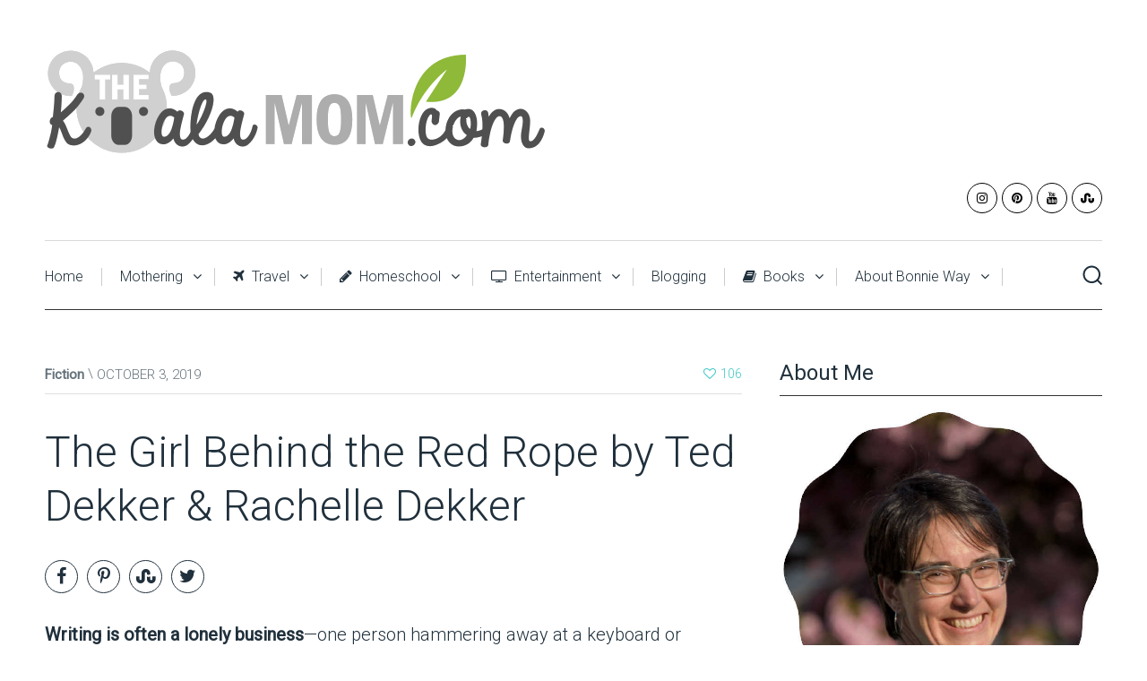

--- FILE ---
content_type: text/html; charset=UTF-8
request_url: https://thekoalamom.com/2019/10/the-girl-behind-the-red-rope/
body_size: 25907
content:
<!DOCTYPE html>

<html class="no-js" lang="en-US">
<head>
	<meta charset="UTF-8">
	<!-- Always force latest IE rendering engine (even in intranet) & Chrome Frame -->
	<!--[if IE ]>
	<meta http-equiv="X-UA-Compatible" content="IE=edge,chrome=1">
	<![endif]-->
	<link rel="profile" href="https://gmpg.org/xfn/11" />
	
					<link rel="icon" href="https://thekoalamom.com/wp-content/uploads/2014/07/favicon-lg.png" type="image/x-icon" />
		
					<!-- IE10 Tile.-->
			<meta name="msapplication-TileColor" content="#FFFFFF">
			<meta name="msapplication-TileImage" content="https://thekoalamom.com/wp-content/uploads/2014/07/favicon-lg.png">
		
					<!--iOS/android/handheld specific -->
			<link rel="apple-touch-icon-precomposed" href="https://thekoalamom.com/wp-content/uploads/2014/07/favicon-lg.png" />
		
					<meta name="viewport" content="width=device-width, initial-scale=1">
			<meta name="apple-mobile-web-app-capable" content="yes">
			<meta name="apple-mobile-web-app-status-bar-style" content="black">
		
									<link rel="prefetch" href="https://thekoalamom.com">
				<link rel="prerender" href="https://thekoalamom.com">
						<link rel="pingback" href="https://thekoalamom.com/xmlrpc.php" />
	<meta name='robots' content='index, follow, max-image-preview:large, max-snippet:-1, max-video-preview:-1' />
<script type="text/javascript">document.documentElement.className = document.documentElement.className.replace( /\bno-js\b/,'js' );</script>
	<!-- This site is optimized with the Yoast SEO plugin v26.8 - https://yoast.com/product/yoast-seo-wordpress/ -->
	<title>The Girl Behind the Red Rope by Ted Dekker &amp; Rachelle Dekker</title>
	<meta name="description" content="The Girl Behind the Red Rope is a Christian suspsense novel written by father-daughter duo Ted Dekker and Rachelle Dekker about a fictional community." />
	<link rel="canonical" href="https://thekoalamom.com/2019/10/the-girl-behind-the-red-rope/" />
	<meta property="og:locale" content="en_US" />
	<meta property="og:type" content="article" />
	<meta property="og:title" content="The Girl Behind the Red Rope by Ted Dekker &amp; Rachelle Dekker" />
	<meta property="og:description" content="The Girl Behind the Red Rope is a Christian suspsense novel written by father-daughter duo Ted Dekker and Rachelle Dekker about a fictional community." />
	<meta property="og:url" content="https://thekoalamom.com/2019/10/the-girl-behind-the-red-rope/" />
	<meta property="og:site_name" content="The Koala Mom" />
	<meta property="article:published_time" content="2019-10-03T14:00:54+00:00" />
	<meta property="og:image" content="https://thekoalamom.com/wp-content/uploads/2019/09/320478_DekkerGirlBehindtheRedRope_CanadaPRheader1.jpg" />
	<meta property="og:image:width" content="700" />
	<meta property="og:image:height" content="390" />
	<meta property="og:image:type" content="image/jpeg" />
	<meta name="author" content="Bonnie Way" />
	<meta name="twitter:card" content="summary_large_image" />
	<meta name="twitter:creator" content="@KoalaMomBlog" />
	<meta name="twitter:site" content="@KoalaMomBlog" />
	<meta name="twitter:label1" content="Written by" />
	<meta name="twitter:data1" content="Bonnie Way" />
	<meta name="twitter:label2" content="Est. reading time" />
	<meta name="twitter:data2" content="5 minutes" />
	<script type="application/ld+json" class="yoast-schema-graph">{"@context":"https://schema.org","@graph":[{"@type":"Article","@id":"https://thekoalamom.com/2019/10/the-girl-behind-the-red-rope/#article","isPartOf":{"@id":"https://thekoalamom.com/2019/10/the-girl-behind-the-red-rope/"},"author":{"name":"Bonnie Way","@id":"https://thekoalamom.com/#/schema/person/3f38581ffc0e57876cbdf47b2dbc2615"},"headline":"The Girl Behind the Red Rope by Ted Dekker &#038; Rachelle Dekker","datePublished":"2019-10-03T14:00:54+00:00","mainEntityOfPage":{"@id":"https://thekoalamom.com/2019/10/the-girl-behind-the-red-rope/"},"wordCount":1001,"commentCount":1,"publisher":{"@id":"https://thekoalamom.com/#/schema/person/3f38581ffc0e57876cbdf47b2dbc2615"},"image":{"@id":"https://thekoalamom.com/2019/10/the-girl-behind-the-red-rope/#primaryimage"},"thumbnailUrl":"https://thekoalamom.com/wp-content/uploads/2019/09/320478_DekkerGirlBehindtheRedRope_CanadaPRheader1.jpg","keywords":["book review","Christian fiction","suspense"],"articleSection":["Fiction"],"inLanguage":"en-US","potentialAction":[{"@type":"CommentAction","name":"Comment","target":["https://thekoalamom.com/2019/10/the-girl-behind-the-red-rope/#respond"]}]},{"@type":"WebPage","@id":"https://thekoalamom.com/2019/10/the-girl-behind-the-red-rope/","url":"https://thekoalamom.com/2019/10/the-girl-behind-the-red-rope/","name":"The Girl Behind the Red Rope by Ted Dekker & Rachelle Dekker","isPartOf":{"@id":"https://thekoalamom.com/#website"},"primaryImageOfPage":{"@id":"https://thekoalamom.com/2019/10/the-girl-behind-the-red-rope/#primaryimage"},"image":{"@id":"https://thekoalamom.com/2019/10/the-girl-behind-the-red-rope/#primaryimage"},"thumbnailUrl":"https://thekoalamom.com/wp-content/uploads/2019/09/320478_DekkerGirlBehindtheRedRope_CanadaPRheader1.jpg","datePublished":"2019-10-03T14:00:54+00:00","description":"The Girl Behind the Red Rope is a Christian suspsense novel written by father-daughter duo Ted Dekker and Rachelle Dekker about a fictional community.","inLanguage":"en-US","potentialAction":[{"@type":"ReadAction","target":["https://thekoalamom.com/2019/10/the-girl-behind-the-red-rope/"]}]},{"@type":"ImageObject","inLanguage":"en-US","@id":"https://thekoalamom.com/2019/10/the-girl-behind-the-red-rope/#primaryimage","url":"https://thekoalamom.com/wp-content/uploads/2019/09/320478_DekkerGirlBehindtheRedRope_CanadaPRheader1.jpg","contentUrl":"https://thekoalamom.com/wp-content/uploads/2019/09/320478_DekkerGirlBehindtheRedRope_CanadaPRheader1.jpg","width":700,"height":390,"caption":"The Girl Behind the Red Rope by Tek Dekker and Rachelle Dekker"},{"@type":"WebSite","@id":"https://thekoalamom.com/#website","url":"https://thekoalamom.com/","name":"The Koala Mom","description":"Helping moms keep their families close as koalas.","publisher":{"@id":"https://thekoalamom.com/#/schema/person/3f38581ffc0e57876cbdf47b2dbc2615"},"potentialAction":[{"@type":"SearchAction","target":{"@type":"EntryPoint","urlTemplate":"https://thekoalamom.com/?s={search_term_string}"},"query-input":{"@type":"PropertyValueSpecification","valueRequired":true,"valueName":"search_term_string"}}],"inLanguage":"en-US"},{"@type":["Person","Organization"],"@id":"https://thekoalamom.com/#/schema/person/3f38581ffc0e57876cbdf47b2dbc2615","name":"Bonnie Way","image":{"@type":"ImageObject","inLanguage":"en-US","@id":"https://thekoalamom.com/#/schema/person/image/","url":"https://thekoalamom.com/wp-content/uploads/2019/10/B-Way-2019.png","contentUrl":"https://thekoalamom.com/wp-content/uploads/2019/10/B-Way-2019.png","width":700,"height":700,"caption":"Bonnie Way"},"logo":{"@id":"https://thekoalamom.com/#/schema/person/image/"},"description":"Bonnie Way is a homeschool mom with five children ages 13 to 3. She has a B.A. in English (2006) and a B.A. in Writing (2014). She grew up in Alberta and now makes her home in Vancouver, BC. When she's not blogging or homeschooling, she enjoys downhill skiing, exploring Vancouver's parks, drinking coffee with friends, reading, and playing board games with her family.","sameAs":["https://thekoalamom.com","https://www.instagram.com/koalamomblog/","https://www.youtube.com/bonnieway"],"url":"https://thekoalamom.com/author/admin/"}]}</script>
	<!-- / Yoast SEO plugin. -->


<link rel="alternate" type="application/rss+xml" title="The Koala Mom &raquo; Feed" href="https://thekoalamom.com/feed/" />
<link rel="alternate" type="application/rss+xml" title="The Koala Mom &raquo; Comments Feed" href="https://thekoalamom.com/comments/feed/" />
<link rel="alternate" type="application/rss+xml" title="The Koala Mom &raquo; The Girl Behind the Red Rope by Ted Dekker &#038; Rachelle Dekker Comments Feed" href="https://thekoalamom.com/2019/10/the-girl-behind-the-red-rope/feed/" />
<link rel="alternate" title="oEmbed (JSON)" type="application/json+oembed" href="https://thekoalamom.com/wp-json/oembed/1.0/embed?url=https%3A%2F%2Fthekoalamom.com%2F2019%2F10%2Fthe-girl-behind-the-red-rope%2F" />
<link rel="alternate" title="oEmbed (XML)" type="text/xml+oembed" href="https://thekoalamom.com/wp-json/oembed/1.0/embed?url=https%3A%2F%2Fthekoalamom.com%2F2019%2F10%2Fthe-girl-behind-the-red-rope%2F&#038;format=xml" />
<!-- Shareaholic - https://www.shareaholic.com -->
<link rel='preload' href='//cdn.shareaholic.net/assets/pub/shareaholic.js' as='script'/>
<script data-no-minify='1' data-cfasync='false'>
_SHR_SETTINGS = {"endpoints":{"local_recs_url":"https:\/\/thekoalamom.com\/wp-admin\/admin-ajax.php?action=shareaholic_permalink_related","ajax_url":"https:\/\/thekoalamom.com\/wp-admin\/admin-ajax.php"},"site_id":"3125b661350b182b3cec9cf564027136","url_components":{"year":"2019","monthnum":"10","day":"03","hour":"07","minute":"00","second":"54","post_id":"29928","postname":"the-girl-behind-the-red-rope","category":"entertainment\/fiction"}};
</script>
<script data-no-minify='1' data-cfasync='false' src='//cdn.shareaholic.net/assets/pub/shareaholic.js' data-shr-siteid='3125b661350b182b3cec9cf564027136' async ></script>

<!-- Shareaholic Content Tags -->
<meta name='shareaholic:site_name' content='The Koala Mom' />
<meta name='shareaholic:language' content='en-US' />
<meta name='shareaholic:url' content='https://thekoalamom.com/2019/10/the-girl-behind-the-red-rope/' />
<meta name='shareaholic:keywords' content='tag:book review, tag:christian fiction, tag:suspense, tag:the girl behind the red rope, cat:fiction, type:post' />
<meta name='shareaholic:article_published_time' content='2019-10-03T07:00:54-07:00' />
<meta name='shareaholic:article_modified_time' content='2019-09-30T11:41:00-07:00' />
<meta name='shareaholic:shareable_page' content='true' />
<meta name='shareaholic:article_author_name' content='Bonnie Way' />
<meta name='shareaholic:site_id' content='3125b661350b182b3cec9cf564027136' />
<meta name='shareaholic:wp_version' content='9.7.13' />
<meta name='shareaholic:image' content='https://thekoalamom.com/wp-content/uploads/2019/09/320478_DekkerGirlBehindtheRedRope_CanadaPRheader1-700x390.jpg' />
<!-- Shareaholic Content Tags End -->

<!-- Shareaholic Open Graph Tags -->
<meta property='og:image' content='https://thekoalamom.com/wp-content/uploads/2019/09/320478_DekkerGirlBehindtheRedRope_CanadaPRheader1-700x390.jpg' />
<!-- Shareaholic Open Graph Tags End -->
<style id='wp-img-auto-sizes-contain-inline-css' type='text/css'>
img:is([sizes=auto i],[sizes^="auto," i]){contain-intrinsic-size:3000px 1500px}
/*# sourceURL=wp-img-auto-sizes-contain-inline-css */
</style>
<style id='wp-emoji-styles-inline-css' type='text/css'>

	img.wp-smiley, img.emoji {
		display: inline !important;
		border: none !important;
		box-shadow: none !important;
		height: 1em !important;
		width: 1em !important;
		margin: 0 0.07em !important;
		vertical-align: -0.1em !important;
		background: none !important;
		padding: 0 !important;
	}
/*# sourceURL=wp-emoji-styles-inline-css */
</style>
<style id='wp-block-library-inline-css' type='text/css'>
:root{--wp-block-synced-color:#7a00df;--wp-block-synced-color--rgb:122,0,223;--wp-bound-block-color:var(--wp-block-synced-color);--wp-editor-canvas-background:#ddd;--wp-admin-theme-color:#007cba;--wp-admin-theme-color--rgb:0,124,186;--wp-admin-theme-color-darker-10:#006ba1;--wp-admin-theme-color-darker-10--rgb:0,107,160.5;--wp-admin-theme-color-darker-20:#005a87;--wp-admin-theme-color-darker-20--rgb:0,90,135;--wp-admin-border-width-focus:2px}@media (min-resolution:192dpi){:root{--wp-admin-border-width-focus:1.5px}}.wp-element-button{cursor:pointer}:root .has-very-light-gray-background-color{background-color:#eee}:root .has-very-dark-gray-background-color{background-color:#313131}:root .has-very-light-gray-color{color:#eee}:root .has-very-dark-gray-color{color:#313131}:root .has-vivid-green-cyan-to-vivid-cyan-blue-gradient-background{background:linear-gradient(135deg,#00d084,#0693e3)}:root .has-purple-crush-gradient-background{background:linear-gradient(135deg,#34e2e4,#4721fb 50%,#ab1dfe)}:root .has-hazy-dawn-gradient-background{background:linear-gradient(135deg,#faaca8,#dad0ec)}:root .has-subdued-olive-gradient-background{background:linear-gradient(135deg,#fafae1,#67a671)}:root .has-atomic-cream-gradient-background{background:linear-gradient(135deg,#fdd79a,#004a59)}:root .has-nightshade-gradient-background{background:linear-gradient(135deg,#330968,#31cdcf)}:root .has-midnight-gradient-background{background:linear-gradient(135deg,#020381,#2874fc)}:root{--wp--preset--font-size--normal:16px;--wp--preset--font-size--huge:42px}.has-regular-font-size{font-size:1em}.has-larger-font-size{font-size:2.625em}.has-normal-font-size{font-size:var(--wp--preset--font-size--normal)}.has-huge-font-size{font-size:var(--wp--preset--font-size--huge)}.has-text-align-center{text-align:center}.has-text-align-left{text-align:left}.has-text-align-right{text-align:right}.has-fit-text{white-space:nowrap!important}#end-resizable-editor-section{display:none}.aligncenter{clear:both}.items-justified-left{justify-content:flex-start}.items-justified-center{justify-content:center}.items-justified-right{justify-content:flex-end}.items-justified-space-between{justify-content:space-between}.screen-reader-text{border:0;clip-path:inset(50%);height:1px;margin:-1px;overflow:hidden;padding:0;position:absolute;width:1px;word-wrap:normal!important}.screen-reader-text:focus{background-color:#ddd;clip-path:none;color:#444;display:block;font-size:1em;height:auto;left:5px;line-height:normal;padding:15px 23px 14px;text-decoration:none;top:5px;width:auto;z-index:100000}html :where(.has-border-color){border-style:solid}html :where([style*=border-top-color]){border-top-style:solid}html :where([style*=border-right-color]){border-right-style:solid}html :where([style*=border-bottom-color]){border-bottom-style:solid}html :where([style*=border-left-color]){border-left-style:solid}html :where([style*=border-width]){border-style:solid}html :where([style*=border-top-width]){border-top-style:solid}html :where([style*=border-right-width]){border-right-style:solid}html :where([style*=border-bottom-width]){border-bottom-style:solid}html :where([style*=border-left-width]){border-left-style:solid}html :where(img[class*=wp-image-]){height:auto;max-width:100%}:where(figure){margin:0 0 1em}html :where(.is-position-sticky){--wp-admin--admin-bar--position-offset:var(--wp-admin--admin-bar--height,0px)}@media screen and (max-width:600px){html :where(.is-position-sticky){--wp-admin--admin-bar--position-offset:0px}}

/*# sourceURL=wp-block-library-inline-css */
</style><style id='wp-block-image-inline-css' type='text/css'>
.wp-block-image>a,.wp-block-image>figure>a{display:inline-block}.wp-block-image img{box-sizing:border-box;height:auto;max-width:100%;vertical-align:bottom}@media not (prefers-reduced-motion){.wp-block-image img.hide{visibility:hidden}.wp-block-image img.show{animation:show-content-image .4s}}.wp-block-image[style*=border-radius] img,.wp-block-image[style*=border-radius]>a{border-radius:inherit}.wp-block-image.has-custom-border img{box-sizing:border-box}.wp-block-image.aligncenter{text-align:center}.wp-block-image.alignfull>a,.wp-block-image.alignwide>a{width:100%}.wp-block-image.alignfull img,.wp-block-image.alignwide img{height:auto;width:100%}.wp-block-image .aligncenter,.wp-block-image .alignleft,.wp-block-image .alignright,.wp-block-image.aligncenter,.wp-block-image.alignleft,.wp-block-image.alignright{display:table}.wp-block-image .aligncenter>figcaption,.wp-block-image .alignleft>figcaption,.wp-block-image .alignright>figcaption,.wp-block-image.aligncenter>figcaption,.wp-block-image.alignleft>figcaption,.wp-block-image.alignright>figcaption{caption-side:bottom;display:table-caption}.wp-block-image .alignleft{float:left;margin:.5em 1em .5em 0}.wp-block-image .alignright{float:right;margin:.5em 0 .5em 1em}.wp-block-image .aligncenter{margin-left:auto;margin-right:auto}.wp-block-image :where(figcaption){margin-bottom:1em;margin-top:.5em}.wp-block-image.is-style-circle-mask img{border-radius:9999px}@supports ((-webkit-mask-image:none) or (mask-image:none)) or (-webkit-mask-image:none){.wp-block-image.is-style-circle-mask img{border-radius:0;-webkit-mask-image:url('data:image/svg+xml;utf8,<svg viewBox="0 0 100 100" xmlns="http://www.w3.org/2000/svg"><circle cx="50" cy="50" r="50"/></svg>');mask-image:url('data:image/svg+xml;utf8,<svg viewBox="0 0 100 100" xmlns="http://www.w3.org/2000/svg"><circle cx="50" cy="50" r="50"/></svg>');mask-mode:alpha;-webkit-mask-position:center;mask-position:center;-webkit-mask-repeat:no-repeat;mask-repeat:no-repeat;-webkit-mask-size:contain;mask-size:contain}}:root :where(.wp-block-image.is-style-rounded img,.wp-block-image .is-style-rounded img){border-radius:9999px}.wp-block-image figure{margin:0}.wp-lightbox-container{display:flex;flex-direction:column;position:relative}.wp-lightbox-container img{cursor:zoom-in}.wp-lightbox-container img:hover+button{opacity:1}.wp-lightbox-container button{align-items:center;backdrop-filter:blur(16px) saturate(180%);background-color:#5a5a5a40;border:none;border-radius:4px;cursor:zoom-in;display:flex;height:20px;justify-content:center;opacity:0;padding:0;position:absolute;right:16px;text-align:center;top:16px;width:20px;z-index:100}@media not (prefers-reduced-motion){.wp-lightbox-container button{transition:opacity .2s ease}}.wp-lightbox-container button:focus-visible{outline:3px auto #5a5a5a40;outline:3px auto -webkit-focus-ring-color;outline-offset:3px}.wp-lightbox-container button:hover{cursor:pointer;opacity:1}.wp-lightbox-container button:focus{opacity:1}.wp-lightbox-container button:focus,.wp-lightbox-container button:hover,.wp-lightbox-container button:not(:hover):not(:active):not(.has-background){background-color:#5a5a5a40;border:none}.wp-lightbox-overlay{box-sizing:border-box;cursor:zoom-out;height:100vh;left:0;overflow:hidden;position:fixed;top:0;visibility:hidden;width:100%;z-index:100000}.wp-lightbox-overlay .close-button{align-items:center;cursor:pointer;display:flex;justify-content:center;min-height:40px;min-width:40px;padding:0;position:absolute;right:calc(env(safe-area-inset-right) + 16px);top:calc(env(safe-area-inset-top) + 16px);z-index:5000000}.wp-lightbox-overlay .close-button:focus,.wp-lightbox-overlay .close-button:hover,.wp-lightbox-overlay .close-button:not(:hover):not(:active):not(.has-background){background:none;border:none}.wp-lightbox-overlay .lightbox-image-container{height:var(--wp--lightbox-container-height);left:50%;overflow:hidden;position:absolute;top:50%;transform:translate(-50%,-50%);transform-origin:top left;width:var(--wp--lightbox-container-width);z-index:9999999999}.wp-lightbox-overlay .wp-block-image{align-items:center;box-sizing:border-box;display:flex;height:100%;justify-content:center;margin:0;position:relative;transform-origin:0 0;width:100%;z-index:3000000}.wp-lightbox-overlay .wp-block-image img{height:var(--wp--lightbox-image-height);min-height:var(--wp--lightbox-image-height);min-width:var(--wp--lightbox-image-width);width:var(--wp--lightbox-image-width)}.wp-lightbox-overlay .wp-block-image figcaption{display:none}.wp-lightbox-overlay button{background:none;border:none}.wp-lightbox-overlay .scrim{background-color:#fff;height:100%;opacity:.9;position:absolute;width:100%;z-index:2000000}.wp-lightbox-overlay.active{visibility:visible}@media not (prefers-reduced-motion){.wp-lightbox-overlay.active{animation:turn-on-visibility .25s both}.wp-lightbox-overlay.active img{animation:turn-on-visibility .35s both}.wp-lightbox-overlay.show-closing-animation:not(.active){animation:turn-off-visibility .35s both}.wp-lightbox-overlay.show-closing-animation:not(.active) img{animation:turn-off-visibility .25s both}.wp-lightbox-overlay.zoom.active{animation:none;opacity:1;visibility:visible}.wp-lightbox-overlay.zoom.active .lightbox-image-container{animation:lightbox-zoom-in .4s}.wp-lightbox-overlay.zoom.active .lightbox-image-container img{animation:none}.wp-lightbox-overlay.zoom.active .scrim{animation:turn-on-visibility .4s forwards}.wp-lightbox-overlay.zoom.show-closing-animation:not(.active){animation:none}.wp-lightbox-overlay.zoom.show-closing-animation:not(.active) .lightbox-image-container{animation:lightbox-zoom-out .4s}.wp-lightbox-overlay.zoom.show-closing-animation:not(.active) .lightbox-image-container img{animation:none}.wp-lightbox-overlay.zoom.show-closing-animation:not(.active) .scrim{animation:turn-off-visibility .4s forwards}}@keyframes show-content-image{0%{visibility:hidden}99%{visibility:hidden}to{visibility:visible}}@keyframes turn-on-visibility{0%{opacity:0}to{opacity:1}}@keyframes turn-off-visibility{0%{opacity:1;visibility:visible}99%{opacity:0;visibility:visible}to{opacity:0;visibility:hidden}}@keyframes lightbox-zoom-in{0%{transform:translate(calc((-100vw + var(--wp--lightbox-scrollbar-width))/2 + var(--wp--lightbox-initial-left-position)),calc(-50vh + var(--wp--lightbox-initial-top-position))) scale(var(--wp--lightbox-scale))}to{transform:translate(-50%,-50%) scale(1)}}@keyframes lightbox-zoom-out{0%{transform:translate(-50%,-50%) scale(1);visibility:visible}99%{visibility:visible}to{transform:translate(calc((-100vw + var(--wp--lightbox-scrollbar-width))/2 + var(--wp--lightbox-initial-left-position)),calc(-50vh + var(--wp--lightbox-initial-top-position))) scale(var(--wp--lightbox-scale));visibility:hidden}}
/*# sourceURL=https://thekoalamom.com/wp-includes/blocks/image/style.min.css */
</style>
<style id='wp-block-columns-inline-css' type='text/css'>
.wp-block-columns{box-sizing:border-box;display:flex;flex-wrap:wrap!important}@media (min-width:782px){.wp-block-columns{flex-wrap:nowrap!important}}.wp-block-columns{align-items:normal!important}.wp-block-columns.are-vertically-aligned-top{align-items:flex-start}.wp-block-columns.are-vertically-aligned-center{align-items:center}.wp-block-columns.are-vertically-aligned-bottom{align-items:flex-end}@media (max-width:781px){.wp-block-columns:not(.is-not-stacked-on-mobile)>.wp-block-column{flex-basis:100%!important}}@media (min-width:782px){.wp-block-columns:not(.is-not-stacked-on-mobile)>.wp-block-column{flex-basis:0;flex-grow:1}.wp-block-columns:not(.is-not-stacked-on-mobile)>.wp-block-column[style*=flex-basis]{flex-grow:0}}.wp-block-columns.is-not-stacked-on-mobile{flex-wrap:nowrap!important}.wp-block-columns.is-not-stacked-on-mobile>.wp-block-column{flex-basis:0;flex-grow:1}.wp-block-columns.is-not-stacked-on-mobile>.wp-block-column[style*=flex-basis]{flex-grow:0}:where(.wp-block-columns){margin-bottom:1.75em}:where(.wp-block-columns.has-background){padding:1.25em 2.375em}.wp-block-column{flex-grow:1;min-width:0;overflow-wrap:break-word;word-break:break-word}.wp-block-column.is-vertically-aligned-top{align-self:flex-start}.wp-block-column.is-vertically-aligned-center{align-self:center}.wp-block-column.is-vertically-aligned-bottom{align-self:flex-end}.wp-block-column.is-vertically-aligned-stretch{align-self:stretch}.wp-block-column.is-vertically-aligned-bottom,.wp-block-column.is-vertically-aligned-center,.wp-block-column.is-vertically-aligned-top{width:100%}
/*# sourceURL=https://thekoalamom.com/wp-includes/blocks/columns/style.min.css */
</style>
<style id='wp-block-group-inline-css' type='text/css'>
.wp-block-group{box-sizing:border-box}:where(.wp-block-group.wp-block-group-is-layout-constrained){position:relative}
/*# sourceURL=https://thekoalamom.com/wp-includes/blocks/group/style.min.css */
</style>
<style id='wp-block-paragraph-inline-css' type='text/css'>
.is-small-text{font-size:.875em}.is-regular-text{font-size:1em}.is-large-text{font-size:2.25em}.is-larger-text{font-size:3em}.has-drop-cap:not(:focus):first-letter{float:left;font-size:8.4em;font-style:normal;font-weight:100;line-height:.68;margin:.05em .1em 0 0;text-transform:uppercase}body.rtl .has-drop-cap:not(:focus):first-letter{float:none;margin-left:.1em}p.has-drop-cap.has-background{overflow:hidden}:root :where(p.has-background){padding:1.25em 2.375em}:where(p.has-text-color:not(.has-link-color)) a{color:inherit}p.has-text-align-left[style*="writing-mode:vertical-lr"],p.has-text-align-right[style*="writing-mode:vertical-rl"]{rotate:180deg}
/*# sourceURL=https://thekoalamom.com/wp-includes/blocks/paragraph/style.min.css */
</style>
<style id='global-styles-inline-css' type='text/css'>
:root{--wp--preset--aspect-ratio--square: 1;--wp--preset--aspect-ratio--4-3: 4/3;--wp--preset--aspect-ratio--3-4: 3/4;--wp--preset--aspect-ratio--3-2: 3/2;--wp--preset--aspect-ratio--2-3: 2/3;--wp--preset--aspect-ratio--16-9: 16/9;--wp--preset--aspect-ratio--9-16: 9/16;--wp--preset--color--black: #000000;--wp--preset--color--cyan-bluish-gray: #abb8c3;--wp--preset--color--white: #ffffff;--wp--preset--color--pale-pink: #f78da7;--wp--preset--color--vivid-red: #cf2e2e;--wp--preset--color--luminous-vivid-orange: #ff6900;--wp--preset--color--luminous-vivid-amber: #fcb900;--wp--preset--color--light-green-cyan: #7bdcb5;--wp--preset--color--vivid-green-cyan: #00d084;--wp--preset--color--pale-cyan-blue: #8ed1fc;--wp--preset--color--vivid-cyan-blue: #0693e3;--wp--preset--color--vivid-purple: #9b51e0;--wp--preset--gradient--vivid-cyan-blue-to-vivid-purple: linear-gradient(135deg,rgb(6,147,227) 0%,rgb(155,81,224) 100%);--wp--preset--gradient--light-green-cyan-to-vivid-green-cyan: linear-gradient(135deg,rgb(122,220,180) 0%,rgb(0,208,130) 100%);--wp--preset--gradient--luminous-vivid-amber-to-luminous-vivid-orange: linear-gradient(135deg,rgb(252,185,0) 0%,rgb(255,105,0) 100%);--wp--preset--gradient--luminous-vivid-orange-to-vivid-red: linear-gradient(135deg,rgb(255,105,0) 0%,rgb(207,46,46) 100%);--wp--preset--gradient--very-light-gray-to-cyan-bluish-gray: linear-gradient(135deg,rgb(238,238,238) 0%,rgb(169,184,195) 100%);--wp--preset--gradient--cool-to-warm-spectrum: linear-gradient(135deg,rgb(74,234,220) 0%,rgb(151,120,209) 20%,rgb(207,42,186) 40%,rgb(238,44,130) 60%,rgb(251,105,98) 80%,rgb(254,248,76) 100%);--wp--preset--gradient--blush-light-purple: linear-gradient(135deg,rgb(255,206,236) 0%,rgb(152,150,240) 100%);--wp--preset--gradient--blush-bordeaux: linear-gradient(135deg,rgb(254,205,165) 0%,rgb(254,45,45) 50%,rgb(107,0,62) 100%);--wp--preset--gradient--luminous-dusk: linear-gradient(135deg,rgb(255,203,112) 0%,rgb(199,81,192) 50%,rgb(65,88,208) 100%);--wp--preset--gradient--pale-ocean: linear-gradient(135deg,rgb(255,245,203) 0%,rgb(182,227,212) 50%,rgb(51,167,181) 100%);--wp--preset--gradient--electric-grass: linear-gradient(135deg,rgb(202,248,128) 0%,rgb(113,206,126) 100%);--wp--preset--gradient--midnight: linear-gradient(135deg,rgb(2,3,129) 0%,rgb(40,116,252) 100%);--wp--preset--font-size--small: 13px;--wp--preset--font-size--medium: 20px;--wp--preset--font-size--large: 36px;--wp--preset--font-size--x-large: 42px;--wp--preset--spacing--20: 0.44rem;--wp--preset--spacing--30: 0.67rem;--wp--preset--spacing--40: 1rem;--wp--preset--spacing--50: 1.5rem;--wp--preset--spacing--60: 2.25rem;--wp--preset--spacing--70: 3.38rem;--wp--preset--spacing--80: 5.06rem;--wp--preset--shadow--natural: 6px 6px 9px rgba(0, 0, 0, 0.2);--wp--preset--shadow--deep: 12px 12px 50px rgba(0, 0, 0, 0.4);--wp--preset--shadow--sharp: 6px 6px 0px rgba(0, 0, 0, 0.2);--wp--preset--shadow--outlined: 6px 6px 0px -3px rgb(255, 255, 255), 6px 6px rgb(0, 0, 0);--wp--preset--shadow--crisp: 6px 6px 0px rgb(0, 0, 0);}:where(.is-layout-flex){gap: 0.5em;}:where(.is-layout-grid){gap: 0.5em;}body .is-layout-flex{display: flex;}.is-layout-flex{flex-wrap: wrap;align-items: center;}.is-layout-flex > :is(*, div){margin: 0;}body .is-layout-grid{display: grid;}.is-layout-grid > :is(*, div){margin: 0;}:where(.wp-block-columns.is-layout-flex){gap: 2em;}:where(.wp-block-columns.is-layout-grid){gap: 2em;}:where(.wp-block-post-template.is-layout-flex){gap: 1.25em;}:where(.wp-block-post-template.is-layout-grid){gap: 1.25em;}.has-black-color{color: var(--wp--preset--color--black) !important;}.has-cyan-bluish-gray-color{color: var(--wp--preset--color--cyan-bluish-gray) !important;}.has-white-color{color: var(--wp--preset--color--white) !important;}.has-pale-pink-color{color: var(--wp--preset--color--pale-pink) !important;}.has-vivid-red-color{color: var(--wp--preset--color--vivid-red) !important;}.has-luminous-vivid-orange-color{color: var(--wp--preset--color--luminous-vivid-orange) !important;}.has-luminous-vivid-amber-color{color: var(--wp--preset--color--luminous-vivid-amber) !important;}.has-light-green-cyan-color{color: var(--wp--preset--color--light-green-cyan) !important;}.has-vivid-green-cyan-color{color: var(--wp--preset--color--vivid-green-cyan) !important;}.has-pale-cyan-blue-color{color: var(--wp--preset--color--pale-cyan-blue) !important;}.has-vivid-cyan-blue-color{color: var(--wp--preset--color--vivid-cyan-blue) !important;}.has-vivid-purple-color{color: var(--wp--preset--color--vivid-purple) !important;}.has-black-background-color{background-color: var(--wp--preset--color--black) !important;}.has-cyan-bluish-gray-background-color{background-color: var(--wp--preset--color--cyan-bluish-gray) !important;}.has-white-background-color{background-color: var(--wp--preset--color--white) !important;}.has-pale-pink-background-color{background-color: var(--wp--preset--color--pale-pink) !important;}.has-vivid-red-background-color{background-color: var(--wp--preset--color--vivid-red) !important;}.has-luminous-vivid-orange-background-color{background-color: var(--wp--preset--color--luminous-vivid-orange) !important;}.has-luminous-vivid-amber-background-color{background-color: var(--wp--preset--color--luminous-vivid-amber) !important;}.has-light-green-cyan-background-color{background-color: var(--wp--preset--color--light-green-cyan) !important;}.has-vivid-green-cyan-background-color{background-color: var(--wp--preset--color--vivid-green-cyan) !important;}.has-pale-cyan-blue-background-color{background-color: var(--wp--preset--color--pale-cyan-blue) !important;}.has-vivid-cyan-blue-background-color{background-color: var(--wp--preset--color--vivid-cyan-blue) !important;}.has-vivid-purple-background-color{background-color: var(--wp--preset--color--vivid-purple) !important;}.has-black-border-color{border-color: var(--wp--preset--color--black) !important;}.has-cyan-bluish-gray-border-color{border-color: var(--wp--preset--color--cyan-bluish-gray) !important;}.has-white-border-color{border-color: var(--wp--preset--color--white) !important;}.has-pale-pink-border-color{border-color: var(--wp--preset--color--pale-pink) !important;}.has-vivid-red-border-color{border-color: var(--wp--preset--color--vivid-red) !important;}.has-luminous-vivid-orange-border-color{border-color: var(--wp--preset--color--luminous-vivid-orange) !important;}.has-luminous-vivid-amber-border-color{border-color: var(--wp--preset--color--luminous-vivid-amber) !important;}.has-light-green-cyan-border-color{border-color: var(--wp--preset--color--light-green-cyan) !important;}.has-vivid-green-cyan-border-color{border-color: var(--wp--preset--color--vivid-green-cyan) !important;}.has-pale-cyan-blue-border-color{border-color: var(--wp--preset--color--pale-cyan-blue) !important;}.has-vivid-cyan-blue-border-color{border-color: var(--wp--preset--color--vivid-cyan-blue) !important;}.has-vivid-purple-border-color{border-color: var(--wp--preset--color--vivid-purple) !important;}.has-vivid-cyan-blue-to-vivid-purple-gradient-background{background: var(--wp--preset--gradient--vivid-cyan-blue-to-vivid-purple) !important;}.has-light-green-cyan-to-vivid-green-cyan-gradient-background{background: var(--wp--preset--gradient--light-green-cyan-to-vivid-green-cyan) !important;}.has-luminous-vivid-amber-to-luminous-vivid-orange-gradient-background{background: var(--wp--preset--gradient--luminous-vivid-amber-to-luminous-vivid-orange) !important;}.has-luminous-vivid-orange-to-vivid-red-gradient-background{background: var(--wp--preset--gradient--luminous-vivid-orange-to-vivid-red) !important;}.has-very-light-gray-to-cyan-bluish-gray-gradient-background{background: var(--wp--preset--gradient--very-light-gray-to-cyan-bluish-gray) !important;}.has-cool-to-warm-spectrum-gradient-background{background: var(--wp--preset--gradient--cool-to-warm-spectrum) !important;}.has-blush-light-purple-gradient-background{background: var(--wp--preset--gradient--blush-light-purple) !important;}.has-blush-bordeaux-gradient-background{background: var(--wp--preset--gradient--blush-bordeaux) !important;}.has-luminous-dusk-gradient-background{background: var(--wp--preset--gradient--luminous-dusk) !important;}.has-pale-ocean-gradient-background{background: var(--wp--preset--gradient--pale-ocean) !important;}.has-electric-grass-gradient-background{background: var(--wp--preset--gradient--electric-grass) !important;}.has-midnight-gradient-background{background: var(--wp--preset--gradient--midnight) !important;}.has-small-font-size{font-size: var(--wp--preset--font-size--small) !important;}.has-medium-font-size{font-size: var(--wp--preset--font-size--medium) !important;}.has-large-font-size{font-size: var(--wp--preset--font-size--large) !important;}.has-x-large-font-size{font-size: var(--wp--preset--font-size--x-large) !important;}
:where(.wp-block-columns.is-layout-flex){gap: 2em;}:where(.wp-block-columns.is-layout-grid){gap: 2em;}
/*# sourceURL=global-styles-inline-css */
</style>
<style id='core-block-supports-inline-css' type='text/css'>
.wp-container-core-columns-is-layout-9d6595d7{flex-wrap:nowrap;}
/*# sourceURL=core-block-supports-inline-css */
</style>

<style id='classic-theme-styles-inline-css' type='text/css'>
/*! This file is auto-generated */
.wp-block-button__link{color:#fff;background-color:#32373c;border-radius:9999px;box-shadow:none;text-decoration:none;padding:calc(.667em + 2px) calc(1.333em + 2px);font-size:1.125em}.wp-block-file__button{background:#32373c;color:#fff;text-decoration:none}
/*# sourceURL=/wp-includes/css/classic-themes.min.css */
</style>
<link rel='stylesheet' id='mailerlite_forms.css-css' href='https://thekoalamom.com/wp-content/plugins/official-mailerlite-sign-up-forms/assets/css/mailerlite_forms.css' type='text/css' media='all' />
<link rel='stylesheet' id='clean-stylesheet-css' href='https://thekoalamom.com/wp-content/themes/mts_clean/style.css' type='text/css' media='all' />
<style id='clean-stylesheet-inline-css' type='text/css'>

		body {background-color:#ffffff;background-image:url(https://thekoalamom.com/wp-content/themes/mts_clean/images/nobg.png);}
		#header, #primary-navigation .navigation ul ul {background-color:#ffffff;background-image:url(https://thekoalamom.com/wp-content/themes/mts_clean/images/nobg.png);}
		.navigation-header, #secondary-navigation .navigation ul ul, .search-open, .search-open::after, .navigation.mobile-menu-wrapper {background-color:#ffffff;background-image:url(https://thekoalamom.com/wp-content/themes/mts_clean/images/nobg.png);}
		#site-footer {background-color:#ffffff;background-image:url(https://thekoalamom.com/wp-content/themes/mts_clean/images/nobg.png);}

		a, .latestPost .title a:hover, .readMore a:hover, .primary-slider .btn-prev-next a:hover, .primary-slider:hover .slider-readmore, #site-footer .widget.widget_nav_menu li:hover > a, .widget li a:hover, .post-info a:hover, .postauthor h5 a:hover, .tags a:hover, .pagination a:hover, .single_post .pagination a:hover .currenttext, .page .pagination a:hover .currenttext, #load-posts a:hover, #site-header .ajax-search-results li a:hover, .primary-slider:hover .slide-caption .slide-title a, .widget .post-title a:hover, .social-profile-icons ul li a:hover, #site-footer .post-title a:hover, #site-footer .widget .entry-title a:hover, .breadcrumb a:hover, .widget .wp_review_tab_widget_content .wp-review-tab-pagination a:hover, .widget .wpt_widget_content .wpt-pagination a:hover, .widget #wp-subscribe.wp-subscribe-1 .submit, #secondary-navigation a:hover, #primary-navigation .navigation .menu a:hover, .woocommerce nav.woocommerce-pagination ul li a:focus, .woocommerce nav.woocommerce-pagination ul li a:hover { color:#3cc7c5; }

		.latestPost:before, #move-to-top, .tagcloud a, input[type='submit'], .ball-pulse > div, .pace .pace-progress, .latestPost-review-wrapper, .latestPost .review-type-circle.latestPost-review-wrapper, .widget .review-total-only.large-thumb, #wpmm-megamenu .review-total-only, .owl-controls .owl-dot.active span, .owl-controls .owl-dot:hover span, .widget .wpt_widget_content .tab_title.selected a, .widget .wp_review_tab_widget_content .tab_title.selected a, .owl-prev:hover, .owl-next:hover, .woocommerce a.button, .woocommerce-page a.button, .woocommerce button.button, .woocommerce-page button.button, .woocommerce input.button, .woocommerce-page input.button, .woocommerce #respond input#submit, .woocommerce-page #respond input#submit, .woocommerce #content input.button, .woocommerce-page #content input.button, .woocommerce #respond input#submit.alt, .woocommerce a.button.alt, .woocommerce button.button.alt, .woocommerce input.button.alt, .woocommerce #respond input#submit.alt.disabled, .woocommerce #respond input#submit.alt:disabled, .woocommerce #respond input#submit.alt:disabled[disabled], .woocommerce a.button.alt.disabled, .woocommerce a.button.alt:disabled, .woocommerce a.button.alt:disabled[disabled], .woocommerce button.button.alt.disabled, .woocommerce button.button.alt:disabled, .woocommerce button.button.alt:disabled[disabled], .woocommerce input.button.alt:disabled, .woocommerce input.button.alt:disabled[disabled], .woocommerce span.onsale, #commentform input#submit, .widget #wp-subscribe.wp-subscribe-1, .woocommerce-account .woocommerce-MyAccount-navigation li.is-active, .woocommerce-product-search button[type='submit'], .woocommerce .woocommerce-widget-layered-nav-dropdown__submit { background-color:#3cc7c5; }

		.navigation ul ul { border-top-color:#3cc7c5; }


		
		
		
		.header-social a.header-instagram { color: #000000; } .header-social a.header-instagram:hover { color: #8fba37; }.header-social a.header-pinterest { color: #000000; } .header-social a.header-pinterest:hover { color: #8fba37; }.header-social a.header-youtube { color: #000000; } .header-social a.header-youtube:hover { color: #8fba37; }.header-social a.header-stumbleupon { color: #000000; } .header-social a.header-stumbleupon:hover { color: #8fba37; }}
		.comment.bypostauthor .fn:after { content: "Author"; font-size: 15px; padding: 1px 10px; border: 1px solid #000; margin-left: 8px; }
		
		
		@media screen and (max-width:550px) { .header-social { float: none!important; text-align: center; }}
		
		
		
		
			
/*# sourceURL=clean-stylesheet-inline-css */
</style>
<link rel='stylesheet' id='responsive-css' href='https://thekoalamom.com/wp-content/themes/mts_clean/css/responsive.css' type='text/css' media='all' />
<link rel='stylesheet' id='fontawesome-css' href='https://thekoalamom.com/wp-content/themes/mts_clean/css/font-awesome.min.css' type='text/css' media='all' />
<script type="text/javascript" src="https://thekoalamom.com/wp-includes/js/jquery/jquery.min.js" id="jquery-core-js"></script>
<script type="text/javascript" src="https://thekoalamom.com/wp-includes/js/jquery/jquery-migrate.min.js" id="jquery-migrate-js"></script>
<script type="text/javascript" id="post-likes-js-extra">
/* <![CDATA[ */
var simpleLikes = {"ajaxurl":"https://thekoalamom.com/wp-admin/admin-ajax.php","like":"Like","unlike":"Unlike"};
//# sourceURL=post-likes-js-extra
/* ]]> */
</script>
<script type="text/javascript" async="async" src="https://thekoalamom.com/wp-content/themes/mts_clean/js/post-likes.js" id="post-likes-js"></script>
<link rel="https://api.w.org/" href="https://thekoalamom.com/wp-json/" /><link rel="alternate" title="JSON" type="application/json" href="https://thekoalamom.com/wp-json/wp/v2/posts/29928" /><link rel="EditURI" type="application/rsd+xml" title="RSD" href="https://thekoalamom.com/xmlrpc.php?rsd" />
<meta name="generator" content="WordPress 6.9" />
<link rel='shortlink' href='https://thekoalamom.com/?p=29928' />
<script>
  (function(i,s,o,g,r,a,m){i['GoogleAnalyticsObject']=r;i[r]=i[r]||function(){
  (i[r].q=i[r].q||[]).push(arguments)},i[r].l=1*new Date();a=s.createElement(o),
  m=s.getElementsByTagName(o)[0];a.async=1;a.src=g;m.parentNode.insertBefore(a,m)
  })(window,document,'script','https://www.google-analytics.com/analytics.js','ga');

  ga('create', 'UA-63830528-1', 'auto');
  ga('send', 'pageview');

</script>

<meta name="bm-site-verification" content="b32318b8d6cae11963e1c4296d956fd2ab41d4e6">

<!-- Pinterest Tag -->
<script>
!function(e){if(!window.pintrk){window.pintrk = function () {
window.pintrk.queue.push(Array.prototype.slice.call(arguments))};var
  n=window.pintrk;n.queue=[],n.version="3.0";var
  t=document.createElement("script");t.async=!0,t.src=e;var
  r=document.getElementsByTagName("script")[0];
  r.parentNode.insertBefore(t,r)}}("https://s.pinimg.com/ct/core.js");
pintrk('load', '2613555117094', {em: '<user_email_address>'});
pintrk('page');
</script>
<noscript>
<img height="1" width="1" style="display:none;" alt=""
  src="https://ct.pinterest.com/v3/?event=init&tid=2613555117094&pd[em]=<hashed_email_address>&noscript=1" />
</noscript>
<!-- end Pinterest Tag -->

<script>
pintrk('track', 'pagevisit');
</script>

<script async src="https://pagead2.googlesyndication.com/pagead/js/adsbygoogle.js?client=ca-pub-3715634194706728"
     crossorigin="anonymous"></script>

<meta name="wc-blog-verification" content="6312eb954fe9fb6209125b3b4d09a5e8" />        <!-- MailerLite Universal -->
        <script>
            (function(w,d,e,u,f,l,n){w[f]=w[f]||function(){(w[f].q=w[f].q||[])
                .push(arguments);},l=d.createElement(e),l.async=1,l.src=u,
                n=d.getElementsByTagName(e)[0],n.parentNode.insertBefore(l,n);})
            (window,document,'script','https://assets.mailerlite.com/js/universal.js','ml');
            ml('account', '1409288');
            ml('enablePopups', true);
        </script>
        <!-- End MailerLite Universal -->
        <link href="//fonts.googleapis.com/css?family=Roboto:normal|Roboto:300&amp;subset=latin" rel="stylesheet" type="text/css">
<style type="text/css">
#header #logo a { font-family: 'Roboto'; font-weight: normal; font-size: 36px; color: #20303c; }
#primary-navigation a, .header-button { font-family: 'Roboto'; font-weight: 300; font-size: 15px; color: #20303c; }
#secondary-navigation a, .search-wrap { font-family: 'Roboto'; font-weight: 300; font-size: 16px; color: #20303c; }
.primary-slider .slide-caption .slide-title { font-family: 'Roboto'; font-weight: 300; font-size: 38px; color: #20303c; }
.latestPost .title a { font-family: 'Roboto'; font-weight: normal; font-size: 20px; color: #20303c; }
.post-info, .pagination, .tags, .breadcrumb, .post-excerpt { font-family: 'Roboto'; font-weight: 300; font-size: 15px; color: #66737c; }
.single-title { font-family: 'Roboto'; font-weight: 300; font-size: 48px; color: #20303c; }
body { font-family: 'Roboto'; font-weight: 300; font-size: 20px; color: #20303c; }
.widget h3 { font-family: 'Roboto'; font-weight: normal; font-size: 24px; color: #20303c; }
.widget .post-title, .widget-slider .slide-title, .sidebar .widget .entry-title { font-family: 'Roboto'; font-weight: 300; font-size: 20px; color: #20303c; }
.widget { font-family: 'Roboto'; font-weight: 300; font-size: 16px; color: #20303c; }
#site-footer .widget h3 { font-family: 'Roboto'; font-weight: normal; font-size: 16px; color: #20303c;text-transform: uppercase; }
#site-footer .widget .post-title, #site-footer .widget-slider .slide-title, #site-footer .widget .entry-title { font-family: 'Roboto'; font-weight: 300; font-size: 16px; color: #20303c; }
#site-footer, #site-footer .widget { font-family: 'Roboto'; font-weight: 300; font-size: 14px; color: #20303c; }
h1 { font-family: 'Roboto'; font-weight: normal; font-size: 36px; color: #20303c; }
h2 { font-family: 'Roboto'; font-weight: normal; font-size: 32px; color: #20303c; }
h3 { font-family: 'Roboto'; font-weight: normal; font-size: 30px; color: #20303c; }
h4 { font-family: 'Roboto'; font-weight: normal; font-size: 28px; color: #20303c; }
h5 { font-family: 'Roboto'; font-weight: normal; font-size: 24px; color: #20303c; }
h6 { font-family: 'Roboto'; font-weight: normal; font-size: 20px; color: #20303c; }
</style>
<script type="application/ld+json">
{
    "@context": "http://schema.org",
    "@type": "BlogPosting",
    "mainEntityOfPage": {
        "@type": "WebPage",
        "@id": "https://thekoalamom.com/2019/10/the-girl-behind-the-red-rope/"
    },
    "headline": "The Girl Behind the Red Rope by Ted Dekker &amp; Rachelle Dekker",
    "image": {
        "@type": "ImageObject",
        "url": "https://thekoalamom.com/wp-content/uploads/2019/09/320478_DekkerGirlBehindtheRedRope_CanadaPRheader1.jpg",
        "width": 700,
        "height": 390
    },
    "datePublished": "2019-10-03T07:00:54-0700",
    "dateModified": "2019-09-30T11:41:00-0700",
    "author": {
        "@type": "Person",
        "name": "Bonnie Way"
    },
    "publisher": {
        "@type": "Organization",
        "name": "The Koala Mom",
        "logo": {
            "@type": "ImageObject",
            "url": "https://thekoalamom.com/wp-content/uploads/2018/11/TKMHeaderLogo_FullWidth.png",
            "width": 1145,
            "height": 139
        }
    },
    "description": "The Girl Behind the Red Rope is a Christian suspsense novel written by father-daughter duo Ted Dekker and Rachelle Dekker about a fictional community."
}
</script>
<link rel="icon" href="https://thekoalamom.com/wp-content/uploads/2014/07/cropped-favicon-lg-32x32.png" sizes="32x32" />
<link rel="icon" href="https://thekoalamom.com/wp-content/uploads/2014/07/cropped-favicon-lg-192x192.png" sizes="192x192" />
<link rel="apple-touch-icon" href="https://thekoalamom.com/wp-content/uploads/2014/07/cropped-favicon-lg-180x180.png" />
<meta name="msapplication-TileImage" content="https://thekoalamom.com/wp-content/uploads/2014/07/cropped-favicon-lg-270x270.png" />
</head>
<body id="blog" class="wp-singular post-template-default single single-post postid-29928 single-format-standard wp-theme-mts_clean main">
	<div class="main-container">
		<header id="site-header" role="banner" itemscope itemtype="http://schema.org/WPHeader">
				        <div id="header">
					<div class="container clearfix">
						<div class="logo-wrap">
																								<h2 id="logo" class="image-logo" itemprop="headline">
										<a href="https://thekoalamom.com">
											<img src="https://thekoalamom.com/wp-content/uploads/2018/11/TKMHeaderLogo_FullWidth.png" alt="The Koala Mom" width="1145" height="139">
										</a>
									</h2><!-- END #logo -->
								
													</div>

						
													<div class="header-social">
																											<a href="https://www.instagram.com/koalamomblog/" class="header-instagram" target="_blank"><span class="fa fa-instagram"></span></a>
																																				<a href="https://www.pinterest.ca/thekoalamom/" class="header-pinterest" target="_blank"><span class="fa fa-pinterest"></span></a>
																																				<a href="https://www.youtube.com/c/BonnieWay" class="header-youtube" target="_blank"><span class="fa fa-youtube"></span></a>
																																				<a href="https://mix.com/koalamomblog" class="header-stumbleupon" target="_blank"><span class="fa fa-stumbleupon"></span></a>
																								</div>
						
											</div><!--#header-->
				</div>
		    					<div class="navigation-header">
								<div class="container clearfix">
											<div id="secondary-navigation" role="navigation" itemscope itemtype="http://schema.org/SiteNavigationElement">
						<a href="#" id="pull" class="toggle-mobile-menu">Menu</a>
													<nav class="navigation clearfix">
																	<ul id="menu-main" class="menu clearfix"><li id="menu-item-977" class="menu-item menu-item-type-custom menu-item-object-custom menu-item-home menu-item-977"><a href="https://thekoalamom.com/">Home</a><style>.menu-item-977 a:hover { color:!important;} .navigation ul .menu-item-977 ul {border-top-color:;}</style></li>
<li id="menu-item-3490" class="menu-item menu-item-type-taxonomy menu-item-object-category menu-item-has-children menu-item-3490"><a href="https://thekoalamom.com/motherhood/">Mothering</a><style>.menu-item-3490 a:hover { color:!important;} .navigation ul .menu-item-3490 ul {border-top-color:;}</style>
<ul class="sub-menu">
	<li id="menu-item-24581" class="menu-item menu-item-type-taxonomy menu-item-object-category menu-item-24581"><a href="https://thekoalamom.com/motherhood/fitness/">Fitness for Moms</a><style>.menu-item-24581 a:hover { color:!important;} .navigation ul .menu-item-24581 ul {border-top-color:;}</style></li>
	<li id="menu-item-43053" class="menu-item menu-item-type-taxonomy menu-item-object-category menu-item-43053"><a href="https://thekoalamom.com/motherhood/finances/">Finances</a><style>.menu-item-43053 a:hover { color:!important;} .navigation ul .menu-item-43053 ul {border-top-color:;}</style></li>
	<li id="menu-item-3503" class="menu-item menu-item-type-taxonomy menu-item-object-category menu-item-3503"><a href="https://thekoalamom.com/motherhood/recipes/">Food &amp; Recipes</a><style>.menu-item-3503 a:hover { color:!important;} .navigation ul .menu-item-3503 ul {border-top-color:;}</style></li>
	<li id="menu-item-43054" class="menu-item menu-item-type-taxonomy menu-item-object-category menu-item-43054"><a href="https://thekoalamom.com/motherhood/gift-ideas/">Gift Ideas</a><style>.menu-item-43054 a:hover { color:!important;} .navigation ul .menu-item-43054 ul {border-top-color:;}</style></li>
	<li id="menu-item-43055" class="menu-item menu-item-type-taxonomy menu-item-object-category menu-item-43055"><a href="https://thekoalamom.com/motherhood/house-home/">House &amp; Home</a><style>.menu-item-43055 a:hover { color:!important;} .navigation ul .menu-item-43055 ul {border-top-color:;}</style></li>
	<li id="menu-item-24582" class="menu-item menu-item-type-taxonomy menu-item-object-category menu-item-24582"><a href="https://thekoalamom.com/motherhood/pregnancy-birth/">Pregnancy &amp; Birth</a><style>.menu-item-24582 a:hover { color:!important;} .navigation ul .menu-item-24582 ul {border-top-color:;}</style></li>
	<li id="menu-item-24580" class="menu-item menu-item-type-taxonomy menu-item-object-category menu-item-24580"><a href="https://thekoalamom.com/motherhood/baby/">Baby (0-12 months)</a><style>.menu-item-24580 a:hover { color:!important;} .navigation ul .menu-item-24580 ul {border-top-color:;}</style></li>
	<li id="menu-item-24583" class="menu-item menu-item-type-taxonomy menu-item-object-category menu-item-24583"><a href="https://thekoalamom.com/motherhood/toddlers/">Toddlers (1-3 years)</a><style>.menu-item-24583 a:hover { color:!important;} .navigation ul .menu-item-24583 ul {border-top-color:;}</style></li>
	<li id="menu-item-3485" class="menu-item menu-item-type-taxonomy menu-item-object-category menu-item-3485"><a href="https://thekoalamom.com/motherhood/children/">Children (4-8 years)</a><style>.menu-item-3485 a:hover { color:!important;} .navigation ul .menu-item-3485 ul {border-top-color:;}</style></li>
	<li id="menu-item-24584" class="menu-item menu-item-type-taxonomy menu-item-object-category menu-item-24584"><a href="https://thekoalamom.com/motherhood/tweens/">Tweens (9-12 years)</a><style>.menu-item-24584 a:hover { color:!important;} .navigation ul .menu-item-24584 ul {border-top-color:;}</style></li>
	<li id="menu-item-43057" class="menu-item menu-item-type-taxonomy menu-item-object-category menu-item-43057"><a href="https://thekoalamom.com/motherhood/teens-13-19/">Teens (13-19)</a><style>.menu-item-43057 a:hover { color:!important;} .navigation ul .menu-item-43057 ul {border-top-color:;}</style></li>
	<li id="menu-item-43056" class="menu-item menu-item-type-taxonomy menu-item-object-category menu-item-43056"><a href="https://thekoalamom.com/motherhood/senior-care/">Senior Care</a><style>.menu-item-43056 a:hover { color:!important;} .navigation ul .menu-item-43056 ul {border-top-color:;}</style></li>
	<li id="menu-item-43059" class="menu-item menu-item-type-taxonomy menu-item-object-category menu-item-43059"><a href="https://thekoalamom.com/pets/">Pets</a><style>.menu-item-43059 a:hover { color:!important;} .navigation ul .menu-item-43059 ul {border-top-color:;}</style></li>
	<li id="menu-item-43058" class="menu-item menu-item-type-taxonomy menu-item-object-category menu-item-43058"><a href="https://thekoalamom.com/motherhood/work-at-home-mom/">Work-at-Home-Mom</a><style>.menu-item-43058 a:hover { color:!important;} .navigation ul .menu-item-43058 ul {border-top-color:;}</style></li>
</ul>
</li>
<li id="menu-item-3486" class="menu-item menu-item-type-taxonomy menu-item-object-category menu-item-has-children menu-item-3486"><a href="https://thekoalamom.com/travel/"><i class="fa fa-plane"></i> Travel</a><style>.menu-item-3486 a:hover { color:!important;} .navigation ul .menu-item-3486 ul {border-top-color:;}</style>
<ul class="sub-menu">
	<li id="menu-item-980" class="menu-item menu-item-type-post_type menu-item-object-page menu-item-980"><a href="https://thekoalamom.com/vancouver-island/">Explore Vancouver Island</a><style>.menu-item-980 a:hover { color:!important;} .navigation ul .menu-item-980 ul {border-top-color:;}</style></li>
	<li id="menu-item-6384" class="menu-item menu-item-type-taxonomy menu-item-object-category menu-item-6384"><a href="https://thekoalamom.com/travel/vancouver-bc/">Vancouver, BC</a><style>.menu-item-6384 a:hover { color:!important;} .navigation ul .menu-item-6384 ul {border-top-color:;}</style></li>
	<li id="menu-item-24578" class="menu-item menu-item-type-taxonomy menu-item-object-category menu-item-24578"><a href="https://thekoalamom.com/travel/australia/">Australia</a><style>.menu-item-24578 a:hover { color:!important;} .navigation ul .menu-item-24578 ul {border-top-color:;}</style></li>
	<li id="menu-item-24579" class="menu-item menu-item-type-taxonomy menu-item-object-category menu-item-24579"><a href="https://thekoalamom.com/travel/canada/">Canada</a><style>.menu-item-24579 a:hover { color:!important;} .navigation ul .menu-item-24579 ul {border-top-color:;}</style></li>
	<li id="menu-item-24585" class="menu-item menu-item-type-taxonomy menu-item-object-category menu-item-24585"><a href="https://thekoalamom.com/travel/usa/">USA</a><style>.menu-item-24585 a:hover { color:!important;} .navigation ul .menu-item-24585 ul {border-top-color:;}</style></li>
	<li id="menu-item-43060" class="menu-item menu-item-type-taxonomy menu-item-object-category menu-item-43060"><a href="https://thekoalamom.com/travel/australia/">Australia</a><style>.menu-item-43060 a:hover { color:!important;} .navigation ul .menu-item-43060 ul {border-top-color:;}</style></li>
</ul>
</li>
<li id="menu-item-3492" class="menu-item menu-item-type-taxonomy menu-item-object-category menu-item-has-children menu-item-3492"><a href="https://thekoalamom.com/homeschool/"><i class="fa fa-pencil"></i> Homeschool</a><style>.menu-item-3492 a:hover { color:!important;} .navigation ul .menu-item-3492 ul {border-top-color:;}</style>
<ul class="sub-menu">
	<li id="menu-item-24591" class="menu-item menu-item-type-taxonomy menu-item-object-category menu-item-24591"><a href="https://thekoalamom.com/homeschool/curriculum-reviews/">Curriculum Reviews</a><style>.menu-item-24591 a:hover { color:!important;} .navigation ul .menu-item-24591 ul {border-top-color:;}</style></li>
	<li id="menu-item-24593" class="menu-item menu-item-type-taxonomy menu-item-object-category menu-item-24593"><a href="https://thekoalamom.com/homeschool/preschool/">Preschool</a><style>.menu-item-24593 a:hover { color:!important;} .navigation ul .menu-item-24593 ul {border-top-color:;}</style></li>
	<li id="menu-item-24592" class="menu-item menu-item-type-taxonomy menu-item-object-category menu-item-24592"><a href="https://thekoalamom.com/homeschool/elementary/">Elementary</a><style>.menu-item-24592 a:hover { color:!important;} .navigation ul .menu-item-24592 ul {border-top-color:;}</style></li>
</ul>
</li>
<li id="menu-item-3502" class="menu-item menu-item-type-taxonomy menu-item-object-category current-post-ancestor menu-item-has-children menu-item-3502"><a href="https://thekoalamom.com/entertainment/"><i class="fa fa-tv"></i> Entertainment</a><style>.menu-item-3502 a:hover { color:!important;} .navigation ul .menu-item-3502 ul {border-top-color:;}</style>
<ul class="sub-menu">
	<li id="menu-item-24586" class="menu-item menu-item-type-taxonomy menu-item-object-category menu-item-24586"><a href="https://thekoalamom.com/entertainment/cd-review/"><i class="fa fa-music"></i> CD Reviews</a><style>.menu-item-24586 a:hover { color:!important;} .navigation ul .menu-item-24586 ul {border-top-color:;}</style></li>
	<li id="menu-item-24587" class="menu-item menu-item-type-taxonomy menu-item-object-category current-post-ancestor current-menu-parent current-post-parent menu-item-24587"><a href="https://thekoalamom.com/entertainment/fiction/">Fiction</a><style>.menu-item-24587 a:hover { color:!important;} .navigation ul .menu-item-24587 ul {border-top-color:;}</style></li>
	<li id="menu-item-24590" class="menu-item menu-item-type-taxonomy menu-item-object-category menu-item-24590"><a href="https://thekoalamom.com/entertainment/nonfiction/">Nonfiction</a><style>.menu-item-24590 a:hover { color:!important;} .navigation ul .menu-item-24590 ul {border-top-color:;}</style></li>
	<li id="menu-item-24588" class="menu-item menu-item-type-taxonomy menu-item-object-category menu-item-24588"><a href="https://thekoalamom.com/entertainment/kids-books/">Kids Books</a><style>.menu-item-24588 a:hover { color:!important;} .navigation ul .menu-item-24588 ul {border-top-color:;}</style></li>
	<li id="menu-item-24589" class="menu-item menu-item-type-taxonomy menu-item-object-category menu-item-24589"><a href="https://thekoalamom.com/entertainment/movie-review/"><i class="fa fa-tv"></i> Movie Reviews</a><style>.menu-item-24589 a:hover { color:!important;} .navigation ul .menu-item-24589 ul {border-top-color:;}</style></li>
</ul>
</li>
<li id="menu-item-9802" class="menu-item menu-item-type-taxonomy menu-item-object-category menu-item-9802"><a href="https://thekoalamom.com/blogging/">Blogging</a><style>.menu-item-9802 a:hover { color:!important;} .navigation ul .menu-item-9802 ul {border-top-color:;}</style></li>
<li id="menu-item-31510" class="menu-item menu-item-type-post_type menu-item-object-page menu-item-has-children menu-item-31510"><a title="Books" href="https://thekoalamom.com/books/"><i class="fa fa-book"></i> Books</a><style>.menu-item-31510 a:hover { color:!important;} .navigation ul .menu-item-31510 ul {border-top-color:;}</style>
<ul class="sub-menu">
	<li id="menu-item-31512" class="menu-item menu-item-type-post_type menu-item-object-page menu-item-31512"><a href="https://thekoalamom.com/na-martyrs-kids-book/">North American Martyrs Kids Activity Book</a><style>.menu-item-31512 a:hover { color:!important;} .navigation ul .menu-item-31512 ul {border-top-color:;}</style></li>
	<li id="menu-item-32467" class="menu-item menu-item-type-post_type menu-item-object-page menu-item-32467"><a href="https://thekoalamom.com/canadian-saints-kids-activity-book/">Canadian Saints Kids Activity Book</a><style>.menu-item-32467 a:hover { color:!important;} .navigation ul .menu-item-32467 ul {border-top-color:;}</style></li>
	<li id="menu-item-31560" class="menu-item menu-item-type-post_type menu-item-object-page menu-item-31560"><a href="https://thekoalamom.com/beginners-guide-growing-baby/">Beginner’s Guide to Growing Baby</a><style>.menu-item-31560 a:hover { color:!important;} .navigation ul .menu-item-31560 ul {border-top-color:;}</style></li>
	<li id="menu-item-31511" class="menu-item menu-item-type-post_type menu-item-object-page menu-item-31511"><a href="https://thekoalamom.com/love-rebel-reclaiming-motherhood/">Love Rebel: Reclaiming Motherhood</a><style>.menu-item-31511 a:hover { color:!important;} .navigation ul .menu-item-31511 ul {border-top-color:;}</style></li>
</ul>
</li>
<li id="menu-item-978" class="menu-item menu-item-type-post_type menu-item-object-page menu-item-has-children menu-item-978"><a href="https://thekoalamom.com/about-bonnie-way/">About Bonnie Way</a><style>.menu-item-978 a:hover { color:!important;} .navigation ul .menu-item-978 ul {border-top-color:;}</style>
<ul class="sub-menu">
	<li id="menu-item-4137" class="menu-item menu-item-type-post_type menu-item-object-page menu-item-4137"><a href="https://thekoalamom.com/about-bonnie-way/contact/"><i class="fa fa-envelope-o"></i> Contact Me</a><style>.menu-item-4137 a:hover { color:!important;} .navigation ul .menu-item-4137 ul {border-top-color:;}</style></li>
	<li id="menu-item-9841" class="menu-item menu-item-type-post_type menu-item-object-page menu-item-9841"><a href="https://thekoalamom.com/about-bonnie-way/work-with-me/"><i class="fa fa-money"></i> Work with Me!</a><style>.menu-item-9841 a:hover { color:!important;} .navigation ul .menu-item-9841 ul {border-top-color:;}</style></li>
	<li id="menu-item-6678" class="menu-item menu-item-type-post_type menu-item-object-page menu-item-6678"><a href="https://thekoalamom.com/about-bonnie-way/disclaimer-bloggy-stuff/">Disclaimer &#038; Bloggy Stuff</a><style>.menu-item-6678 a:hover { color:!important;} .navigation ul .menu-item-6678 ul {border-top-color:;}</style></li>
</ul>
</li>
</ul>															</nav>
							<nav class="navigation mobile-only clearfix mobile-menu-wrapper">
								<ul id="menu-main-1" class="menu clearfix"><li class="menu-item menu-item-type-custom menu-item-object-custom menu-item-home menu-item-977"><a href="https://thekoalamom.com/">Home</a><style>.menu-item-977 a:hover { color:!important;} .navigation ul .menu-item-977 ul {border-top-color:;}</style></li>
<li class="menu-item menu-item-type-taxonomy menu-item-object-category menu-item-has-children menu-item-3490"><a href="https://thekoalamom.com/motherhood/">Mothering</a><style>.menu-item-3490 a:hover { color:!important;} .navigation ul .menu-item-3490 ul {border-top-color:;}</style>
<ul class="sub-menu">
	<li class="menu-item menu-item-type-taxonomy menu-item-object-category menu-item-24581"><a href="https://thekoalamom.com/motherhood/fitness/">Fitness for Moms</a><style>.menu-item-24581 a:hover { color:!important;} .navigation ul .menu-item-24581 ul {border-top-color:;}</style></li>
	<li class="menu-item menu-item-type-taxonomy menu-item-object-category menu-item-43053"><a href="https://thekoalamom.com/motherhood/finances/">Finances</a><style>.menu-item-43053 a:hover { color:!important;} .navigation ul .menu-item-43053 ul {border-top-color:;}</style></li>
	<li class="menu-item menu-item-type-taxonomy menu-item-object-category menu-item-3503"><a href="https://thekoalamom.com/motherhood/recipes/">Food &amp; Recipes</a><style>.menu-item-3503 a:hover { color:!important;} .navigation ul .menu-item-3503 ul {border-top-color:;}</style></li>
	<li class="menu-item menu-item-type-taxonomy menu-item-object-category menu-item-43054"><a href="https://thekoalamom.com/motherhood/gift-ideas/">Gift Ideas</a><style>.menu-item-43054 a:hover { color:!important;} .navigation ul .menu-item-43054 ul {border-top-color:;}</style></li>
	<li class="menu-item menu-item-type-taxonomy menu-item-object-category menu-item-43055"><a href="https://thekoalamom.com/motherhood/house-home/">House &amp; Home</a><style>.menu-item-43055 a:hover { color:!important;} .navigation ul .menu-item-43055 ul {border-top-color:;}</style></li>
	<li class="menu-item menu-item-type-taxonomy menu-item-object-category menu-item-24582"><a href="https://thekoalamom.com/motherhood/pregnancy-birth/">Pregnancy &amp; Birth</a><style>.menu-item-24582 a:hover { color:!important;} .navigation ul .menu-item-24582 ul {border-top-color:;}</style></li>
	<li class="menu-item menu-item-type-taxonomy menu-item-object-category menu-item-24580"><a href="https://thekoalamom.com/motherhood/baby/">Baby (0-12 months)</a><style>.menu-item-24580 a:hover { color:!important;} .navigation ul .menu-item-24580 ul {border-top-color:;}</style></li>
	<li class="menu-item menu-item-type-taxonomy menu-item-object-category menu-item-24583"><a href="https://thekoalamom.com/motherhood/toddlers/">Toddlers (1-3 years)</a><style>.menu-item-24583 a:hover { color:!important;} .navigation ul .menu-item-24583 ul {border-top-color:;}</style></li>
	<li class="menu-item menu-item-type-taxonomy menu-item-object-category menu-item-3485"><a href="https://thekoalamom.com/motherhood/children/">Children (4-8 years)</a><style>.menu-item-3485 a:hover { color:!important;} .navigation ul .menu-item-3485 ul {border-top-color:;}</style></li>
	<li class="menu-item menu-item-type-taxonomy menu-item-object-category menu-item-24584"><a href="https://thekoalamom.com/motherhood/tweens/">Tweens (9-12 years)</a><style>.menu-item-24584 a:hover { color:!important;} .navigation ul .menu-item-24584 ul {border-top-color:;}</style></li>
	<li class="menu-item menu-item-type-taxonomy menu-item-object-category menu-item-43057"><a href="https://thekoalamom.com/motherhood/teens-13-19/">Teens (13-19)</a><style>.menu-item-43057 a:hover { color:!important;} .navigation ul .menu-item-43057 ul {border-top-color:;}</style></li>
	<li class="menu-item menu-item-type-taxonomy menu-item-object-category menu-item-43056"><a href="https://thekoalamom.com/motherhood/senior-care/">Senior Care</a><style>.menu-item-43056 a:hover { color:!important;} .navigation ul .menu-item-43056 ul {border-top-color:;}</style></li>
	<li class="menu-item menu-item-type-taxonomy menu-item-object-category menu-item-43059"><a href="https://thekoalamom.com/pets/">Pets</a><style>.menu-item-43059 a:hover { color:!important;} .navigation ul .menu-item-43059 ul {border-top-color:;}</style></li>
	<li class="menu-item menu-item-type-taxonomy menu-item-object-category menu-item-43058"><a href="https://thekoalamom.com/motherhood/work-at-home-mom/">Work-at-Home-Mom</a><style>.menu-item-43058 a:hover { color:!important;} .navigation ul .menu-item-43058 ul {border-top-color:;}</style></li>
</ul>
</li>
<li class="menu-item menu-item-type-taxonomy menu-item-object-category menu-item-has-children menu-item-3486"><a href="https://thekoalamom.com/travel/"><i class="fa fa-plane"></i> Travel</a><style>.menu-item-3486 a:hover { color:!important;} .navigation ul .menu-item-3486 ul {border-top-color:;}</style>
<ul class="sub-menu">
	<li class="menu-item menu-item-type-post_type menu-item-object-page menu-item-980"><a href="https://thekoalamom.com/vancouver-island/">Explore Vancouver Island</a><style>.menu-item-980 a:hover { color:!important;} .navigation ul .menu-item-980 ul {border-top-color:;}</style></li>
	<li class="menu-item menu-item-type-taxonomy menu-item-object-category menu-item-6384"><a href="https://thekoalamom.com/travel/vancouver-bc/">Vancouver, BC</a><style>.menu-item-6384 a:hover { color:!important;} .navigation ul .menu-item-6384 ul {border-top-color:;}</style></li>
	<li class="menu-item menu-item-type-taxonomy menu-item-object-category menu-item-24578"><a href="https://thekoalamom.com/travel/australia/">Australia</a><style>.menu-item-24578 a:hover { color:!important;} .navigation ul .menu-item-24578 ul {border-top-color:;}</style></li>
	<li class="menu-item menu-item-type-taxonomy menu-item-object-category menu-item-24579"><a href="https://thekoalamom.com/travel/canada/">Canada</a><style>.menu-item-24579 a:hover { color:!important;} .navigation ul .menu-item-24579 ul {border-top-color:;}</style></li>
	<li class="menu-item menu-item-type-taxonomy menu-item-object-category menu-item-24585"><a href="https://thekoalamom.com/travel/usa/">USA</a><style>.menu-item-24585 a:hover { color:!important;} .navigation ul .menu-item-24585 ul {border-top-color:;}</style></li>
	<li class="menu-item menu-item-type-taxonomy menu-item-object-category menu-item-43060"><a href="https://thekoalamom.com/travel/australia/">Australia</a><style>.menu-item-43060 a:hover { color:!important;} .navigation ul .menu-item-43060 ul {border-top-color:;}</style></li>
</ul>
</li>
<li class="menu-item menu-item-type-taxonomy menu-item-object-category menu-item-has-children menu-item-3492"><a href="https://thekoalamom.com/homeschool/"><i class="fa fa-pencil"></i> Homeschool</a><style>.menu-item-3492 a:hover { color:!important;} .navigation ul .menu-item-3492 ul {border-top-color:;}</style>
<ul class="sub-menu">
	<li class="menu-item menu-item-type-taxonomy menu-item-object-category menu-item-24591"><a href="https://thekoalamom.com/homeschool/curriculum-reviews/">Curriculum Reviews</a><style>.menu-item-24591 a:hover { color:!important;} .navigation ul .menu-item-24591 ul {border-top-color:;}</style></li>
	<li class="menu-item menu-item-type-taxonomy menu-item-object-category menu-item-24593"><a href="https://thekoalamom.com/homeschool/preschool/">Preschool</a><style>.menu-item-24593 a:hover { color:!important;} .navigation ul .menu-item-24593 ul {border-top-color:;}</style></li>
	<li class="menu-item menu-item-type-taxonomy menu-item-object-category menu-item-24592"><a href="https://thekoalamom.com/homeschool/elementary/">Elementary</a><style>.menu-item-24592 a:hover { color:!important;} .navigation ul .menu-item-24592 ul {border-top-color:;}</style></li>
</ul>
</li>
<li class="menu-item menu-item-type-taxonomy menu-item-object-category current-post-ancestor menu-item-has-children menu-item-3502"><a href="https://thekoalamom.com/entertainment/"><i class="fa fa-tv"></i> Entertainment</a><style>.menu-item-3502 a:hover { color:!important;} .navigation ul .menu-item-3502 ul {border-top-color:;}</style>
<ul class="sub-menu">
	<li class="menu-item menu-item-type-taxonomy menu-item-object-category menu-item-24586"><a href="https://thekoalamom.com/entertainment/cd-review/"><i class="fa fa-music"></i> CD Reviews</a><style>.menu-item-24586 a:hover { color:!important;} .navigation ul .menu-item-24586 ul {border-top-color:;}</style></li>
	<li class="menu-item menu-item-type-taxonomy menu-item-object-category current-post-ancestor current-menu-parent current-post-parent menu-item-24587"><a href="https://thekoalamom.com/entertainment/fiction/">Fiction</a><style>.menu-item-24587 a:hover { color:!important;} .navigation ul .menu-item-24587 ul {border-top-color:;}</style></li>
	<li class="menu-item menu-item-type-taxonomy menu-item-object-category menu-item-24590"><a href="https://thekoalamom.com/entertainment/nonfiction/">Nonfiction</a><style>.menu-item-24590 a:hover { color:!important;} .navigation ul .menu-item-24590 ul {border-top-color:;}</style></li>
	<li class="menu-item menu-item-type-taxonomy menu-item-object-category menu-item-24588"><a href="https://thekoalamom.com/entertainment/kids-books/">Kids Books</a><style>.menu-item-24588 a:hover { color:!important;} .navigation ul .menu-item-24588 ul {border-top-color:;}</style></li>
	<li class="menu-item menu-item-type-taxonomy menu-item-object-category menu-item-24589"><a href="https://thekoalamom.com/entertainment/movie-review/"><i class="fa fa-tv"></i> Movie Reviews</a><style>.menu-item-24589 a:hover { color:!important;} .navigation ul .menu-item-24589 ul {border-top-color:;}</style></li>
</ul>
</li>
<li class="menu-item menu-item-type-taxonomy menu-item-object-category menu-item-9802"><a href="https://thekoalamom.com/blogging/">Blogging</a><style>.menu-item-9802 a:hover { color:!important;} .navigation ul .menu-item-9802 ul {border-top-color:;}</style></li>
<li class="menu-item menu-item-type-post_type menu-item-object-page menu-item-has-children menu-item-31510"><a title="Books" href="https://thekoalamom.com/books/"><i class="fa fa-book"></i> Books</a><style>.menu-item-31510 a:hover { color:!important;} .navigation ul .menu-item-31510 ul {border-top-color:;}</style>
<ul class="sub-menu">
	<li class="menu-item menu-item-type-post_type menu-item-object-page menu-item-31512"><a href="https://thekoalamom.com/na-martyrs-kids-book/">North American Martyrs Kids Activity Book</a><style>.menu-item-31512 a:hover { color:!important;} .navigation ul .menu-item-31512 ul {border-top-color:;}</style></li>
	<li class="menu-item menu-item-type-post_type menu-item-object-page menu-item-32467"><a href="https://thekoalamom.com/canadian-saints-kids-activity-book/">Canadian Saints Kids Activity Book</a><style>.menu-item-32467 a:hover { color:!important;} .navigation ul .menu-item-32467 ul {border-top-color:;}</style></li>
	<li class="menu-item menu-item-type-post_type menu-item-object-page menu-item-31560"><a href="https://thekoalamom.com/beginners-guide-growing-baby/">Beginner’s Guide to Growing Baby</a><style>.menu-item-31560 a:hover { color:!important;} .navigation ul .menu-item-31560 ul {border-top-color:;}</style></li>
	<li class="menu-item menu-item-type-post_type menu-item-object-page menu-item-31511"><a href="https://thekoalamom.com/love-rebel-reclaiming-motherhood/">Love Rebel: Reclaiming Motherhood</a><style>.menu-item-31511 a:hover { color:!important;} .navigation ul .menu-item-31511 ul {border-top-color:;}</style></li>
</ul>
</li>
<li class="menu-item menu-item-type-post_type menu-item-object-page menu-item-has-children menu-item-978"><a href="https://thekoalamom.com/about-bonnie-way/">About Bonnie Way</a><style>.menu-item-978 a:hover { color:!important;} .navigation ul .menu-item-978 ul {border-top-color:;}</style>
<ul class="sub-menu">
	<li class="menu-item menu-item-type-post_type menu-item-object-page menu-item-4137"><a href="https://thekoalamom.com/about-bonnie-way/contact/"><i class="fa fa-envelope-o"></i> Contact Me</a><style>.menu-item-4137 a:hover { color:!important;} .navigation ul .menu-item-4137 ul {border-top-color:;}</style></li>
	<li class="menu-item menu-item-type-post_type menu-item-object-page menu-item-9841"><a href="https://thekoalamom.com/about-bonnie-way/work-with-me/"><i class="fa fa-money"></i> Work with Me!</a><style>.menu-item-9841 a:hover { color:!important;} .navigation ul .menu-item-9841 ul {border-top-color:;}</style></li>
	<li class="menu-item menu-item-type-post_type menu-item-object-page menu-item-6678"><a href="https://thekoalamom.com/about-bonnie-way/disclaimer-bloggy-stuff/">Disclaimer &#038; Bloggy Stuff</a><style>.menu-item-6678 a:hover { color:!important;} .navigation ul .menu-item-6678 ul {border-top-color:;}</style></li>
</ul>
</li>
</ul>							</nav>
												</div>
																<div class="search-wrap">
							<button class="mts-search"><img src="[data-uri]"></button>
						</div>
						<div class="mts-header-search">
							<form method="get" id="searchform" class="search-form" action="https://thekoalamom.com" _lpchecked="1">
								<input type="text" name="s" id="s" value="" class="search_input" type="search" placeholder="search..." />
									<!-- <span class="search__info">Hit enter to search or ESC to close</span> -->
								<button id="mts-search-close" class="btn--hidden" aria-label="Close search form"><svg enable-background="new 0 0 100 100" id="Layer_1" version="1.1" viewBox="0 0 100 100" xml:space="preserve" xmlns="http://www.w3.org/2000/svg" xmlns:xlink="http://www.w3.org/1999/xlink"><polygon fill="#000" points="77.6,21.1 49.6,49.2 21.5,21.1 19.6,23 47.6,51.1 19.6,79.2 21.5,81.1 49.6,53 77.6,81.1 79.6,79.2   51.5,51.1 79.6,23 "/></polygon></svg></button>
							</form>
						</div><!-- /search -->
									</div>
			</div><!--.container-->
		    		</header>
		
<div id="page" class="single">

	

		<div id="content_box" >
							<div id="post-29928" class="g post post-29928 type-post status-publish format-standard has-post-thumbnail hentry category-fiction tag-book-review tag-christian-fiction tag-suspense has_thumb">
					<div class="single-post-wrap">
						<article class="article">
																						<header>
								<div class="single-top-header">
												<div class="post-info">
								<span class="thecategory"><a href="https://thekoalamom.com/entertainment/fiction/" title="View all posts in Fiction">Fiction</a></span>
							<span class="thetime date updated"><span>October 3, 2019</span></span>
						</div>
																					<div class="mts-like">
											<a href="https://thekoalamom.com/wp-admin/admin-ajax.php?action=process_simple_like&post_id=29928&nonce=0e4e6277ff&is_comment=0&disabled=true" class="sl-button sl-button-29928" data-nonce="0e4e6277ff" data-post-id="29928" data-iscomment="0" title="Like"><i class="fa fa-heart-o"></i><span class="sl-count">106</span></a><span id="sl-loader"></span>										</div>
																										</div>
								<h1 class="title single-title entry-title">The Girl Behind the Red Rope by Ted Dekker &#038; Rachelle Dekker</h1>
							</header><!--.headline_area-->

																		<div class="shareit top">
									<!-- Facebook Share-->
				<div class="share-item facebooksharebtn">
					<a href="//www.facebook.com/sharer/sharer.php?u=https%3A%2F%2Fthekoalamom.com%2F2019%2F10%2Fthe-girl-behind-the-red-rope%2F&p[images][0]=https://thekoalamom.com/wp-content/uploads/2019/09/320478_DekkerGirlBehindtheRedRope_CanadaPRheader1-700x390.jpg&p[title]=The Girl Behind the Red Rope by Ted Dekker &#038; Rachelle Dekker" class="single-social" onclick="javascript:window.open(this.href, '', 'menubar=no,toolbar=no,resizable=yes,scrollbars=yes,height=600,width=600');return false;"><i class="fa fa-facebook"></i></a>

				</div>
							<!-- Pinterest -->
				<div class="share-item pinbtn">
					<a href="//pinterest.com/pin/create/button/?url=https%3A%2F%2Fthekoalamom.com%2F2019%2F10%2Fthe-girl-behind-the-red-rope%2F + '&media=https://thekoalamom.com/wp-content/uploads/2019/09/320478_DekkerGirlBehindtheRedRope_CanadaPRheader1-700x390.jpg&description=The Girl Behind the Red Rope by Ted Dekker &#038; Rachelle Dekker" class="single-social" onclick="javascript:window.open(this.href, '', 'menubar=no,toolbar=no,resizable=yes,scrollbars=yes,height=600,width=600');return false;"><i class="fa fa-pinterest-p"></i></a>
				</div>
							<!-- Stumble -->
				<div class="share-item stumblebtn">
					<a href="http://www.stumbleupon.com/submit?url=https%3A%2F%2Fthekoalamom.com%2F2019%2F10%2Fthe-girl-behind-the-red-rope%2F&title=The Girl Behind the Red Rope by Ted Dekker &#038; Rachelle Dekker" class="single-social" onclick="javascript:window.open(this.href, '', 'menubar=no,toolbar=no,resizable=yes,scrollbars=yes,height=600,width=600');return false;"><i class="fa fa-stumbleupon"></i></a>
				</div>
							<!-- Twitter -->
				<div class="share-item twitterbtn">
										<a href="https://twitter.com/intent/tweet?original_referer=https%3A%2F%2Fthekoalamom.com%2F2019%2F10%2Fthe-girl-behind-the-red-rope%2F&text=The Girl Behind the Red Rope by Ted Dekker &#038; Rachelle Dekker&url=https%3A%2F%2Fthekoalamom.com%2F2019%2F10%2Fthe-girl-behind-the-red-rope%2F" class="single-social" onclick="javascript:window.open(this.href, '', 'menubar=no,toolbar=no,resizable=yes,scrollbars=yes,height=600,width=600');return false;"><i class="fa fa-twitter"></i></a>
				</div>
							</div>
			
														<div class="post-single-content box mark-links entry-content">
																
																<div class="thecontent">
									<div style='display:none;' class='shareaholic-canvas' data-app='share_buttons' data-title='The Girl Behind the Red Rope by Ted Dekker &amp; Rachelle Dekker' data-link='https://thekoalamom.com/2019/10/the-girl-behind-the-red-rope/' data-app-id-name='post_above_content'></div><p><strong>Writing is often a lonely business</strong>—one person hammering away at a keyboard or scribbling notes on paper. I&#8217;ve always been intrigued by the idea of collaborating with other writers on a book. <em>The Girl Behind the Red Rope </em>caught my eye because it&#8217;s written by a father-daughter writing team. Ted Dekker is a best-selling Christian suspense author and his daughter Rachelle has followed in his footsteps.</p>
<p><img fetchpriority="high" decoding="async" class="aligncenter wp-image-29930 size-full" src="https://thekoalamom.com/wp-content/uploads/2019/09/the-girl-behind-the-red-rope.jpg" alt="The Girl Behind the Red Rope by Tek Dekker and Rachelle Dekker" width="700" height="1049" srcset="https://thekoalamom.com/wp-content/uploads/2019/09/the-girl-behind-the-red-rope.jpg 700w, https://thekoalamom.com/wp-content/uploads/2019/09/the-girl-behind-the-red-rope-200x300.jpg 200w, https://thekoalamom.com/wp-content/uploads/2019/09/the-girl-behind-the-red-rope-467x700.jpg 467w" sizes="(max-width: 700px) 100vw, 700px" /></p>
<p><em>I received this book for review courtesy of Graf-Martin Communications Inc; all opinions expressed are my own. This post contains affiliate links; as an Amazon associate, I earn from qualifying purchases.</em></p>
<h2><em>The Girl Behind the Red Rope </em>plot summary</h2>
<p><strong>Grace has lived most of her life in Haven Valley.</strong> One of her earliest memories is the day that Sylous showed her community the Fury and promised to keep them safe if they followed his guidance. Since then, she&#8217;s been careful to keep the purity laws and to stay behind the red rope that keeps Haven Valley safe.</p>
<p>When her brother Jamie begins to question all they&#8217;ve been taught, Grace helps him go over the red rope. She doesn&#8217;t want to break the rules, but she doesn&#8217;t want to lose him. What they find outside the red rope changes them both&#8230; and leaves Grace more confused than ever.</p>
<p><strong>As Grace&#8217;s community turns against her for breaking the rules,</strong> she struggles to repent and regain their trust. Yet her questions continue. Who is Bobbie, the mysterious woman who claims to be wisdom and can only be seen by Grace? And who is Eli, the boy who appears in Haven Valley with her long-estranged father? What really happened to Jamie outside the red rope?</p>
<p><a href="https://amazon.com/dp/0800736532/?tag=thekoabeawri-20" target="_blank" rel="nofollow noopener noreferrer"><img decoding="async" class="aligncenter wp-image-29931 size-full" src="https://thekoalamom.com/wp-content/uploads/2019/09/320478_DekkerGirlBehindtheRedRope_CanadaPRheader1.jpg" alt="The Girl Behind the Red Rope by Tek Dekker and Rachelle Dekker" width="700" height="390" srcset="https://thekoalamom.com/wp-content/uploads/2019/09/320478_DekkerGirlBehindtheRedRope_CanadaPRheader1.jpg 700w, https://thekoalamom.com/wp-content/uploads/2019/09/320478_DekkerGirlBehindtheRedRope_CanadaPRheader1-300x167.jpg 300w" sizes="(max-width: 700px) 100vw, 700px" /></a></p>
<h2>My thoughts on <em>The Girl Behind the Red Rope</em></h2>
<p><strong><em>The Girl Behind the Red Rope</em> is actually the first </strong><a class="amalinkspro-text-link" href="https://amazon.com/dp/0800736532/?tag=thekoabeawri-20" target="_blank" rel="nofollow noopener noreferrer" data-alp-asin="0800736532"><strong>Ted Dekker novel</strong></a> I&#8217;ve read, despite seeing his name in Christian fiction circles for years. This novel reminded me of <a href="https://thekoalamom.com/2017/07/invitation-harbingers-cycle-one/">Frank Peretti&#8217;s books</a> in the portrayal of supernatural forces working in the natural world. I had my suspicions about who Sylous, Bobbie and Eli were and couldn&#8217;t wait to find out how the story played out.</p>
<p>I loved Grace&#8217;s character. Most of the story is told in first-person point of view from her perspective (though the story shifts into third-person to give us glimpses of other events that Grace doesn&#8217;t witness). Grace is old enough to remember her life before Haven Valley, yet also has a close relationship with Rose, the prophetess / leader of her community. Her concerns about faith and family, life and love, resonated with me.</p>
<blockquote><p>The powerful metaphors woven into this eerie tale are meant to be savored, but the book&#8217;s suspenseful plot drives the story forward at a racing pace, making this a riveting novel that will long haunt readers. ~ BOOKLIST STARRED REVIEW</p></blockquote>
<p><strong>What I wanted from <em>The Girl Behind the Red Rope</em> was MORE.</strong> There were so many places in the novel where I felt like the story moved too fast or simply didn&#8217;t go where I wanted it to go. I wanted to know more about Ben, Grace&#8217;s father, and what exactly drove him to return to Haven Valley to seek his children. I wanted to know more about Haven Valley itself—like how did a community way out in the mountains, described as &#8220;off-grid,&#8221; have electricity and modern medical monitors?</p>
<p><a href="https://amazon.com/dp/0800736532/?tag=thekoabeawri-20" target="_blank" rel="nofollow noopener noreferrer"><img decoding="async" class="aligncenter wp-image-29929 size-full" src="https://thekoalamom.com/wp-content/uploads/2019/09/DekkerTheGirlbehindtheRedRope.jpg" alt="&quot;Staying behind that red rope was a matter of life and death. We all knew the terrible danger of beind exposed behind that line of safety. Hell. Death. The Fury.&quot; The Girl Behind the Red Rope by Ted Dekker and Rachelle Dekker" width="700" height="700" srcset="https://thekoalamom.com/wp-content/uploads/2019/09/DekkerTheGirlbehindtheRedRope.jpg 700w, https://thekoalamom.com/wp-content/uploads/2019/09/DekkerTheGirlbehindtheRedRope-150x150.jpg 150w, https://thekoalamom.com/wp-content/uploads/2019/09/DekkerTheGirlbehindtheRedRope-300x300.jpg 300w" sizes="(max-width: 700px) 100vw, 700px" /></a></p>
<p><em>The Girl Behind the Red Rope</em> is <a class="amalinkspro-text-link" href="https://amazon.com/dp/0800736532/?tag=thekoabeawri-20" target="_blank" rel="nofollow noopener noreferrer" data-alp-asin="0800736532">a powerful analogy</a>. I read the last half in nearly one sitting because I couldn&#8217;t wait to see how it ended. This novel leaves the reader with a lot to consider. In fact, I&#8217;m almost tempted to start it all over again and read it a second time through, just to think about the analogy and the lessons that Grace learns.</p>
<blockquote><p><span id="react-root">Over two years ago I was sitting with my husband at Frothy Monkey in Nashville talking about the novel I was outlining &#8211; our conversation drifted from one thing to the next and suddenly he said, “What if our fears could actually devour us?” I replied with, “Like monsters that stalked us, and we couldn’t see them.” I had no idea then what my mind and heart were doing. The idea wouldn’t leave me. As it changed and morphed I brought it to my dad, and before we knew it we had to write it. Today the realization of that simple idea comes to life in <em>The Girl Behind The Red Rope</em>. ~ <a href="https://www.instagram.com/p/B187qDugEZK/" target="_blank" rel="noopener noreferrer">Rachelle</a><br />
</span></p></blockquote>
<p><em>The Girl Behind the Red Rope</em> is <a class="amalinkspro-text-link" href="https://amazon.com/dp/0800736532/?tag=thekoabeawri-20" target="_blank" rel="nofollow noopener noreferrer" data-alp-asin="0800736532">available on Amazon</a> or at your favourite Christian bookstore.</p>
<h2>More about the Authors</h2>
<p><strong>Ted Dekker is an multiple award-winning, </strong><em>New York Time</em>s and international bestselling author of over 40 novels. He was born in Indonesia to missionary parents, graduated from a multi-cultural high school, and earned a B.A. in philosophy and religion. After pursing various business ventures for years, Ted turned to writing and the rest is history. He now lives in Nashville with his wife Lee Ann. To find out more about Ted and his books, <a href="https://www.teddekker.com/" target="_blank" rel="noopener noreferrer">drop by his website</a> or follow him on <a href="https://www.facebook.com/teddekker" target="_blank" rel="noopener noreferrer">Facebook</a>.</p>
<p>Are you a writer? Check out <a href="https://thecreativeway.com/closed" target="_blank" rel="noopener noreferrer">The Creative Way</a>, a course in transformational fiction founded by Ted. The Creative Way is a 5-week, self-study course in writing and selling the kind of story that readers crave. Enrollment opens once per year and the course includes both Audio Sessions and physical course books. Once you see how simple and powerful it is, you&#8217;ll never write another way.</p>
<p><strong>Rachelle Dekker is Ted&#8217;s oldest daughter.</strong> She and her husband Daniel live in Nashville, Tennessee with their cat and baby boy. She is the author of four novels—The Seer trilogy and <em>When Through Deep Waters</em>. Her first novel, <em>The Choosing</em>, won a 2016 Christy Award. To find out more about Rachelle and her books, <a href="http://rachelledekker.com/" target="_blank" rel="noopener noreferrer">drop by her website</a> or follow her on <a href="https://www.instagram.com/rachelle_dekker/" target="_blank" rel="noopener noreferrer">Instagram </a>or <a href="https://twitter.com/RachelleDekker" target="_blank" rel="noopener noreferrer">Twitter</a>.</p>
<div style='display:none;' class='shareaholic-canvas' data-app='share_buttons' data-title='The Girl Behind the Red Rope by Ted Dekker &amp; Rachelle Dekker' data-link='https://thekoalamom.com/2019/10/the-girl-behind-the-red-rope/' data-app-id-name='post_below_content'></div><div style='display:none;' class='shareaholic-canvas' data-app='recommendations' data-title='The Girl Behind the Red Rope by Ted Dekker &amp; Rachelle Dekker' data-link='https://thekoalamom.com/2019/10/the-girl-behind-the-red-rope/' data-app-id-name='post_below_content'></div>								</div>

																
																
																							</div><!--.post-single-content-->
						</article><!--.single_post-->
							<aside id="sidebar" class="sidebar c-4-12 mts-sidebar-sidebar" role="complementary" itemscope itemtype="http://schema.org/WPSideBar">
		<div id="text-2" class="widget widget_text"><h3 class="widget-title">About Me</h3>			<div class="textwidget"><p><img decoding="async" class="aligncenter wp-image-46506 size-full" src="https://thekoalamom.com/wp-content/uploads/2025/07/bonnie-way.jpg" alt="Bonnie Way. Photo by N. Way." width="700" height="700" srcset="https://thekoalamom.com/wp-content/uploads/2025/07/bonnie-way.jpg 700w, https://thekoalamom.com/wp-content/uploads/2025/07/bonnie-way-300x300.jpg 300w, https://thekoalamom.com/wp-content/uploads/2025/07/bonnie-way-150x150.jpg 150w, https://thekoalamom.com/wp-content/uploads/2025/07/bonnie-way-640x640.jpg 640w" sizes="(max-width: 700px) 100vw, 700px" /></p>
<p>Bonnie Way is a Canadian work-at-home mom with five children, ages 17 to 7, who wants to help you keep your kids as close as koalas.  <a href="https://thekoalamom.com/about-bonnie-way/">Read more&#8230;</a></p>
</div>
		</div><div id="media_image-2" class="widget widget_media_image"><h3 class="widget-title">free resources for subscribers!</h3><a href="https://thekoalamom.com/subscribe/"><img width="700" height="700" src="https://thekoalamom.com/wp-content/uploads/2019/05/tkm-subscribe-button-700x700.jpg" class="image wp-image-28875  attachment-large size-large" alt="free resources for you! Click here to receive 1. Printable Prayers for Pregnancy &amp; Birth, 2. Quotes &amp; Prayers for Students, 3. Party Planner Printable, 4. 100 Great Books for Canadian Tween Girls {checklist and book report}, 5. Canadian Catholic Saints &amp; Blesseds Kids Activities Pack, 6. Family Summer Bucket List" style="max-width: 100%; height: auto;" title="free resources for subscribers!" decoding="async" srcset="https://thekoalamom.com/wp-content/uploads/2019/05/tkm-subscribe-button-700x700.jpg 700w, https://thekoalamom.com/wp-content/uploads/2019/05/tkm-subscribe-button-150x150.jpg 150w, https://thekoalamom.com/wp-content/uploads/2019/05/tkm-subscribe-button-300x300.jpg 300w, https://thekoalamom.com/wp-content/uploads/2019/05/tkm-subscribe-button-768x768.jpg 768w, https://thekoalamom.com/wp-content/uploads/2019/05/tkm-subscribe-button.jpg 2000w" sizes="(max-width: 700px) 100vw, 700px" /></a></div><div id="search-2" class="widget widget_search">
<form method="get" id="searchform" class="search-form" action="https://thekoalamom.com" _lpchecked="1">
	<fieldset>
		<input type="search" name="s" id="s" value="" placeholder="Search"  />
		<button id="search-image" class="sbutton" type="submit" value="">
				<img src="[data-uri]">
			</button>
	</fieldset>
</form>
</div><div id="block-2" class="widget widget_block">
<div class="wp-block-columns is-layout-flex wp-container-core-columns-is-layout-9d6595d7 wp-block-columns-is-layout-flex">
<div class="wp-block-column is-layout-flow wp-block-column-is-layout-flow" style="flex-basis:100%">
<div class="wp-block-group"><div class="wp-block-group__inner-container is-layout-flow wp-block-group-is-layout-flow"><div class="wp-block-image">
<figure class="aligncenter size-medium"><a href="https://sl290.isrefer.com/go/stress-mastery/BonnieWay/"><img decoding="async" width="300" height="300" src="https://thekoalamom.com/wp-content/uploads/2025/03/Stress-Mastery-Free-Signup-Square--300x300.png" alt="Kitchen Stewardship Stress Mastery Training for Busy Moms - only 30 mins - FREE 5-day training!" class="wp-image-45675" srcset="https://thekoalamom.com/wp-content/uploads/2025/03/Stress-Mastery-Free-Signup-Square--300x300.png 300w, https://thekoalamom.com/wp-content/uploads/2025/03/Stress-Mastery-Free-Signup-Square--700x700.png 700w, https://thekoalamom.com/wp-content/uploads/2025/03/Stress-Mastery-Free-Signup-Square--150x150.png 150w, https://thekoalamom.com/wp-content/uploads/2025/03/Stress-Mastery-Free-Signup-Square--768x768.png 768w, https://thekoalamom.com/wp-content/uploads/2025/03/Stress-Mastery-Free-Signup-Square--640x640.png 640w, https://thekoalamom.com/wp-content/uploads/2025/03/Stress-Mastery-Free-Signup-Square-.png 900w" sizes="(max-width: 300px) 100vw, 300px" /></a></figure>
</div>


		<div class="widget widget_recent_entries">
		<h2 class="widgettitle">Recent Posts</h2>
		<ul>
											<li>
					<a href="https://thekoalamom.com/2026/01/short-term-self-storage/">Short-Term Self-Storage Supports Busy Family Life and Home Transitions</a>
									</li>
											<li>
					<a href="https://thekoalamom.com/2026/01/why-adults-returning-to-school/">Why Many Adults Are Returning to School Later in Life</a>
									</li>
											<li>
					<a href="https://thekoalamom.com/2026/01/monetizing-crafting-hobby/">Top Tips for Monetizing Your Crafting Hobby</a>
									</li>
											<li>
					<a href="https://thekoalamom.com/2026/01/selecting-right-stroller/">From Daily Errands to Family Outings: Selecting the Right Stroller</a>
									</li>
											<li>
					<a href="https://thekoalamom.com/2026/01/family-fun-around-world/">Family Fun Around the World: Destinations Kids Will Love</a>
									</li>
					</ul>

		</div></div></div>
</div>
</div>
</div><div id="block-11" class="widget widget_block widget_media_image">
<figure class="wp-block-image size-large"><a href="https://www.augustinecollege.org/"><img decoding="async" width="700" height="700" src="https://thekoalamom.com/wp-content/uploads/2025/11/bonnie-grad-700x700.jpg" alt="" class="wp-image-47035" srcset="https://thekoalamom.com/wp-content/uploads/2025/11/bonnie-grad-700x700.jpg 700w, https://thekoalamom.com/wp-content/uploads/2025/11/bonnie-grad-300x300.jpg 300w, https://thekoalamom.com/wp-content/uploads/2025/11/bonnie-grad-150x150.jpg 150w, https://thekoalamom.com/wp-content/uploads/2025/11/bonnie-grad-768x768.jpg 768w, https://thekoalamom.com/wp-content/uploads/2025/11/bonnie-grad-640x640.jpg 640w, https://thekoalamom.com/wp-content/uploads/2025/11/bonnie-grad.jpg 811w" sizes="(max-width: 700px) 100vw, 700px" /></a></figure>
</div><div id="media_image-3" class="widget widget_media_image"><h3 class="widget-title">Books by Bonnie Way</h3><a href="https://thekoalamom.com/bonnie-way-writing/"><img width="700" height="903" src="https://thekoalamom.com/wp-content/uploads/2022/02/books-by-bonnie-way.jpg" class="image wp-image-37061  attachment-full size-full" alt="Book by Bonnie Way: North American Martyrs Kids Activity Book, Canadian Saints Kids Activity Book, Love Rebel: Reclaiming Motherhood (an anthology), and Beginner&#039;s Guide to Growing Baby" style="max-width: 100%; height: auto;" title="free resources for subscribers!" decoding="async" srcset="https://thekoalamom.com/wp-content/uploads/2022/02/books-by-bonnie-way.jpg 700w, https://thekoalamom.com/wp-content/uploads/2022/02/books-by-bonnie-way-233x300.jpg 233w, https://thekoalamom.com/wp-content/uploads/2022/02/books-by-bonnie-way-543x700.jpg 543w" sizes="(max-width: 700px) 100vw, 700px" /></a></div><div id="block-10" class="widget widget_block widget_media_image"><div class="wp-block-image">
<figure class="aligncenter size-large"><a href="https://bway_writer--arthistorykids.thrivecart.com/ahk-studio/651362970aac8/"><img decoding="async" width="467" height="700" src="https://thekoalamom.com/wp-content/uploads/2021/04/the-studio-art-history-kids-467x700.jpg" alt="Inspire your homeschool with art history through the Studio at Art History Kids!" class="wp-image-34786" srcset="https://thekoalamom.com/wp-content/uploads/2021/04/the-studio-art-history-kids-467x700.jpg 467w, https://thekoalamom.com/wp-content/uploads/2021/04/the-studio-art-history-kids-200x300.jpg 200w, https://thekoalamom.com/wp-content/uploads/2021/04/the-studio-art-history-kids.jpg 700w" sizes="(max-width: 467px) 100vw, 467px" /></a></figure>
</div></div><div id="archives-3" class="widget widget_archive"><h3 class="widget-title">Blog Archive</h3>		<label class="screen-reader-text" for="archives-dropdown-3">Blog Archive</label>
		<select id="archives-dropdown-3" name="archive-dropdown">
			
			<option value="">Select Month</option>
				<option value='https://thekoalamom.com/2026/01/'> January 2026 </option>
	<option value='https://thekoalamom.com/2025/12/'> December 2025 </option>
	<option value='https://thekoalamom.com/2025/11/'> November 2025 </option>
	<option value='https://thekoalamom.com/2025/10/'> October 2025 </option>
	<option value='https://thekoalamom.com/2025/09/'> September 2025 </option>
	<option value='https://thekoalamom.com/2025/08/'> August 2025 </option>
	<option value='https://thekoalamom.com/2025/07/'> July 2025 </option>
	<option value='https://thekoalamom.com/2025/06/'> June 2025 </option>
	<option value='https://thekoalamom.com/2025/05/'> May 2025 </option>
	<option value='https://thekoalamom.com/2025/04/'> April 2025 </option>
	<option value='https://thekoalamom.com/2025/03/'> March 2025 </option>
	<option value='https://thekoalamom.com/2025/02/'> February 2025 </option>
	<option value='https://thekoalamom.com/2025/01/'> January 2025 </option>
	<option value='https://thekoalamom.com/2024/12/'> December 2024 </option>
	<option value='https://thekoalamom.com/2024/11/'> November 2024 </option>
	<option value='https://thekoalamom.com/2024/10/'> October 2024 </option>
	<option value='https://thekoalamom.com/2024/09/'> September 2024 </option>
	<option value='https://thekoalamom.com/2024/07/'> July 2024 </option>
	<option value='https://thekoalamom.com/2024/04/'> April 2024 </option>
	<option value='https://thekoalamom.com/2024/03/'> March 2024 </option>
	<option value='https://thekoalamom.com/2024/02/'> February 2024 </option>
	<option value='https://thekoalamom.com/2024/01/'> January 2024 </option>
	<option value='https://thekoalamom.com/2023/12/'> December 2023 </option>
	<option value='https://thekoalamom.com/2023/11/'> November 2023 </option>
	<option value='https://thekoalamom.com/2023/10/'> October 2023 </option>
	<option value='https://thekoalamom.com/2023/09/'> September 2023 </option>
	<option value='https://thekoalamom.com/2023/08/'> August 2023 </option>
	<option value='https://thekoalamom.com/2023/07/'> July 2023 </option>
	<option value='https://thekoalamom.com/2023/06/'> June 2023 </option>
	<option value='https://thekoalamom.com/2023/05/'> May 2023 </option>
	<option value='https://thekoalamom.com/2023/04/'> April 2023 </option>
	<option value='https://thekoalamom.com/2023/03/'> March 2023 </option>
	<option value='https://thekoalamom.com/2023/02/'> February 2023 </option>
	<option value='https://thekoalamom.com/2023/01/'> January 2023 </option>
	<option value='https://thekoalamom.com/2022/12/'> December 2022 </option>
	<option value='https://thekoalamom.com/2022/11/'> November 2022 </option>
	<option value='https://thekoalamom.com/2022/10/'> October 2022 </option>
	<option value='https://thekoalamom.com/2022/09/'> September 2022 </option>
	<option value='https://thekoalamom.com/2022/08/'> August 2022 </option>
	<option value='https://thekoalamom.com/2022/07/'> July 2022 </option>
	<option value='https://thekoalamom.com/2022/06/'> June 2022 </option>
	<option value='https://thekoalamom.com/2022/05/'> May 2022 </option>
	<option value='https://thekoalamom.com/2022/04/'> April 2022 </option>
	<option value='https://thekoalamom.com/2022/03/'> March 2022 </option>
	<option value='https://thekoalamom.com/2022/02/'> February 2022 </option>
	<option value='https://thekoalamom.com/2022/01/'> January 2022 </option>
	<option value='https://thekoalamom.com/2021/12/'> December 2021 </option>
	<option value='https://thekoalamom.com/2021/11/'> November 2021 </option>
	<option value='https://thekoalamom.com/2021/10/'> October 2021 </option>
	<option value='https://thekoalamom.com/2021/09/'> September 2021 </option>
	<option value='https://thekoalamom.com/2021/08/'> August 2021 </option>
	<option value='https://thekoalamom.com/2021/07/'> July 2021 </option>
	<option value='https://thekoalamom.com/2021/06/'> June 2021 </option>
	<option value='https://thekoalamom.com/2021/05/'> May 2021 </option>
	<option value='https://thekoalamom.com/2021/04/'> April 2021 </option>
	<option value='https://thekoalamom.com/2021/03/'> March 2021 </option>
	<option value='https://thekoalamom.com/2021/02/'> February 2021 </option>
	<option value='https://thekoalamom.com/2021/01/'> January 2021 </option>
	<option value='https://thekoalamom.com/2020/12/'> December 2020 </option>
	<option value='https://thekoalamom.com/2020/11/'> November 2020 </option>
	<option value='https://thekoalamom.com/2020/10/'> October 2020 </option>
	<option value='https://thekoalamom.com/2020/09/'> September 2020 </option>
	<option value='https://thekoalamom.com/2020/08/'> August 2020 </option>
	<option value='https://thekoalamom.com/2020/07/'> July 2020 </option>
	<option value='https://thekoalamom.com/2020/06/'> June 2020 </option>
	<option value='https://thekoalamom.com/2020/05/'> May 2020 </option>
	<option value='https://thekoalamom.com/2020/04/'> April 2020 </option>
	<option value='https://thekoalamom.com/2020/03/'> March 2020 </option>
	<option value='https://thekoalamom.com/2020/02/'> February 2020 </option>
	<option value='https://thekoalamom.com/2020/01/'> January 2020 </option>
	<option value='https://thekoalamom.com/2019/12/'> December 2019 </option>
	<option value='https://thekoalamom.com/2019/11/'> November 2019 </option>
	<option value='https://thekoalamom.com/2019/10/'> October 2019 </option>
	<option value='https://thekoalamom.com/2019/09/'> September 2019 </option>
	<option value='https://thekoalamom.com/2019/08/'> August 2019 </option>
	<option value='https://thekoalamom.com/2019/07/'> July 2019 </option>
	<option value='https://thekoalamom.com/2019/06/'> June 2019 </option>
	<option value='https://thekoalamom.com/2019/05/'> May 2019 </option>
	<option value='https://thekoalamom.com/2019/04/'> April 2019 </option>
	<option value='https://thekoalamom.com/2019/03/'> March 2019 </option>
	<option value='https://thekoalamom.com/2019/02/'> February 2019 </option>
	<option value='https://thekoalamom.com/2019/01/'> January 2019 </option>
	<option value='https://thekoalamom.com/2018/12/'> December 2018 </option>
	<option value='https://thekoalamom.com/2018/11/'> November 2018 </option>
	<option value='https://thekoalamom.com/2018/10/'> October 2018 </option>
	<option value='https://thekoalamom.com/2018/09/'> September 2018 </option>
	<option value='https://thekoalamom.com/2018/08/'> August 2018 </option>
	<option value='https://thekoalamom.com/2018/07/'> July 2018 </option>
	<option value='https://thekoalamom.com/2018/06/'> June 2018 </option>
	<option value='https://thekoalamom.com/2018/05/'> May 2018 </option>
	<option value='https://thekoalamom.com/2018/04/'> April 2018 </option>
	<option value='https://thekoalamom.com/2018/03/'> March 2018 </option>
	<option value='https://thekoalamom.com/2018/02/'> February 2018 </option>
	<option value='https://thekoalamom.com/2018/01/'> January 2018 </option>
	<option value='https://thekoalamom.com/2017/12/'> December 2017 </option>
	<option value='https://thekoalamom.com/2017/11/'> November 2017 </option>
	<option value='https://thekoalamom.com/2017/10/'> October 2017 </option>
	<option value='https://thekoalamom.com/2017/09/'> September 2017 </option>
	<option value='https://thekoalamom.com/2017/08/'> August 2017 </option>
	<option value='https://thekoalamom.com/2017/07/'> July 2017 </option>
	<option value='https://thekoalamom.com/2017/06/'> June 2017 </option>
	<option value='https://thekoalamom.com/2017/05/'> May 2017 </option>
	<option value='https://thekoalamom.com/2017/04/'> April 2017 </option>
	<option value='https://thekoalamom.com/2017/03/'> March 2017 </option>
	<option value='https://thekoalamom.com/2017/02/'> February 2017 </option>
	<option value='https://thekoalamom.com/2017/01/'> January 2017 </option>
	<option value='https://thekoalamom.com/2016/12/'> December 2016 </option>
	<option value='https://thekoalamom.com/2016/11/'> November 2016 </option>
	<option value='https://thekoalamom.com/2016/10/'> October 2016 </option>
	<option value='https://thekoalamom.com/2016/09/'> September 2016 </option>
	<option value='https://thekoalamom.com/2016/08/'> August 2016 </option>
	<option value='https://thekoalamom.com/2016/07/'> July 2016 </option>
	<option value='https://thekoalamom.com/2016/06/'> June 2016 </option>
	<option value='https://thekoalamom.com/2016/05/'> May 2016 </option>
	<option value='https://thekoalamom.com/2016/04/'> April 2016 </option>
	<option value='https://thekoalamom.com/2016/03/'> March 2016 </option>
	<option value='https://thekoalamom.com/2016/02/'> February 2016 </option>
	<option value='https://thekoalamom.com/2016/01/'> January 2016 </option>
	<option value='https://thekoalamom.com/2015/12/'> December 2015 </option>
	<option value='https://thekoalamom.com/2015/11/'> November 2015 </option>
	<option value='https://thekoalamom.com/2015/10/'> October 2015 </option>
	<option value='https://thekoalamom.com/2015/09/'> September 2015 </option>
	<option value='https://thekoalamom.com/2015/08/'> August 2015 </option>
	<option value='https://thekoalamom.com/2015/07/'> July 2015 </option>
	<option value='https://thekoalamom.com/2015/06/'> June 2015 </option>
	<option value='https://thekoalamom.com/2015/05/'> May 2015 </option>
	<option value='https://thekoalamom.com/2015/04/'> April 2015 </option>
	<option value='https://thekoalamom.com/2015/03/'> March 2015 </option>
	<option value='https://thekoalamom.com/2015/02/'> February 2015 </option>
	<option value='https://thekoalamom.com/2015/01/'> January 2015 </option>
	<option value='https://thekoalamom.com/2014/12/'> December 2014 </option>
	<option value='https://thekoalamom.com/2014/11/'> November 2014 </option>
	<option value='https://thekoalamom.com/2014/10/'> October 2014 </option>
	<option value='https://thekoalamom.com/2014/09/'> September 2014 </option>
	<option value='https://thekoalamom.com/2014/08/'> August 2014 </option>
	<option value='https://thekoalamom.com/2014/07/'> July 2014 </option>
	<option value='https://thekoalamom.com/2014/06/'> June 2014 </option>
	<option value='https://thekoalamom.com/2014/05/'> May 2014 </option>
	<option value='https://thekoalamom.com/2014/04/'> April 2014 </option>
	<option value='https://thekoalamom.com/2014/03/'> March 2014 </option>
	<option value='https://thekoalamom.com/2014/02/'> February 2014 </option>
	<option value='https://thekoalamom.com/2014/01/'> January 2014 </option>
	<option value='https://thekoalamom.com/2013/12/'> December 2013 </option>
	<option value='https://thekoalamom.com/2013/11/'> November 2013 </option>
	<option value='https://thekoalamom.com/2013/10/'> October 2013 </option>
	<option value='https://thekoalamom.com/2013/09/'> September 2013 </option>
	<option value='https://thekoalamom.com/2013/08/'> August 2013 </option>
	<option value='https://thekoalamom.com/2013/07/'> July 2013 </option>
	<option value='https://thekoalamom.com/2013/06/'> June 2013 </option>
	<option value='https://thekoalamom.com/2013/05/'> May 2013 </option>
	<option value='https://thekoalamom.com/2013/04/'> April 2013 </option>
	<option value='https://thekoalamom.com/2013/03/'> March 2013 </option>
	<option value='https://thekoalamom.com/2013/02/'> February 2013 </option>
	<option value='https://thekoalamom.com/2013/01/'> January 2013 </option>
	<option value='https://thekoalamom.com/2012/12/'> December 2012 </option>
	<option value='https://thekoalamom.com/2012/11/'> November 2012 </option>
	<option value='https://thekoalamom.com/2012/10/'> October 2012 </option>
	<option value='https://thekoalamom.com/2012/09/'> September 2012 </option>
	<option value='https://thekoalamom.com/2012/08/'> August 2012 </option>
	<option value='https://thekoalamom.com/2012/07/'> July 2012 </option>
	<option value='https://thekoalamom.com/2012/06/'> June 2012 </option>
	<option value='https://thekoalamom.com/2012/05/'> May 2012 </option>
	<option value='https://thekoalamom.com/2012/04/'> April 2012 </option>
	<option value='https://thekoalamom.com/2012/03/'> March 2012 </option>
	<option value='https://thekoalamom.com/2012/02/'> February 2012 </option>
	<option value='https://thekoalamom.com/2012/01/'> January 2012 </option>
	<option value='https://thekoalamom.com/2011/12/'> December 2011 </option>
	<option value='https://thekoalamom.com/2011/11/'> November 2011 </option>
	<option value='https://thekoalamom.com/2011/10/'> October 2011 </option>
	<option value='https://thekoalamom.com/2011/09/'> September 2011 </option>
	<option value='https://thekoalamom.com/2011/08/'> August 2011 </option>
	<option value='https://thekoalamom.com/2011/07/'> July 2011 </option>
	<option value='https://thekoalamom.com/2011/06/'> June 2011 </option>
	<option value='https://thekoalamom.com/2011/05/'> May 2011 </option>
	<option value='https://thekoalamom.com/2011/04/'> April 2011 </option>
	<option value='https://thekoalamom.com/2011/03/'> March 2011 </option>
	<option value='https://thekoalamom.com/2011/02/'> February 2011 </option>
	<option value='https://thekoalamom.com/2011/01/'> January 2011 </option>
	<option value='https://thekoalamom.com/2010/12/'> December 2010 </option>
	<option value='https://thekoalamom.com/2010/11/'> November 2010 </option>
	<option value='https://thekoalamom.com/2010/10/'> October 2010 </option>
	<option value='https://thekoalamom.com/2010/09/'> September 2010 </option>
	<option value='https://thekoalamom.com/2010/08/'> August 2010 </option>
	<option value='https://thekoalamom.com/2010/07/'> July 2010 </option>
	<option value='https://thekoalamom.com/2010/06/'> June 2010 </option>
	<option value='https://thekoalamom.com/2010/05/'> May 2010 </option>
	<option value='https://thekoalamom.com/2010/04/'> April 2010 </option>
	<option value='https://thekoalamom.com/2010/03/'> March 2010 </option>
	<option value='https://thekoalamom.com/2010/02/'> February 2010 </option>
	<option value='https://thekoalamom.com/2010/01/'> January 2010 </option>
	<option value='https://thekoalamom.com/2009/12/'> December 2009 </option>
	<option value='https://thekoalamom.com/2009/11/'> November 2009 </option>
	<option value='https://thekoalamom.com/2009/10/'> October 2009 </option>
	<option value='https://thekoalamom.com/2009/09/'> September 2009 </option>
	<option value='https://thekoalamom.com/2009/08/'> August 2009 </option>
	<option value='https://thekoalamom.com/2009/07/'> July 2009 </option>
	<option value='https://thekoalamom.com/2009/06/'> June 2009 </option>
	<option value='https://thekoalamom.com/2009/05/'> May 2009 </option>
	<option value='https://thekoalamom.com/2009/04/'> April 2009 </option>
	<option value='https://thekoalamom.com/2009/03/'> March 2009 </option>
	<option value='https://thekoalamom.com/2009/02/'> February 2009 </option>
	<option value='https://thekoalamom.com/2009/01/'> January 2009 </option>
	<option value='https://thekoalamom.com/2008/12/'> December 2008 </option>
	<option value='https://thekoalamom.com/2008/11/'> November 2008 </option>
	<option value='https://thekoalamom.com/2008/10/'> October 2008 </option>
	<option value='https://thekoalamom.com/2008/09/'> September 2008 </option>
	<option value='https://thekoalamom.com/2008/07/'> July 2008 </option>
	<option value='https://thekoalamom.com/2008/06/'> June 2008 </option>
	<option value='https://thekoalamom.com/2008/05/'> May 2008 </option>
	<option value='https://thekoalamom.com/2008/04/'> April 2008 </option>
	<option value='https://thekoalamom.com/2008/03/'> March 2008 </option>
	<option value='https://thekoalamom.com/2008/02/'> February 2008 </option>
	<option value='https://thekoalamom.com/2008/01/'> January 2008 </option>
	<option value='https://thekoalamom.com/2007/11/'> November 2007 </option>
	<option value='https://thekoalamom.com/2007/10/'> October 2007 </option>
	<option value='https://thekoalamom.com/2007/09/'> September 2007 </option>
	<option value='https://thekoalamom.com/2007/08/'> August 2007 </option>
	<option value='https://thekoalamom.com/2007/06/'> June 2007 </option>
	<option value='https://thekoalamom.com/2007/04/'> April 2007 </option>
	<option value='https://thekoalamom.com/2007/03/'> March 2007 </option>
	<option value='https://thekoalamom.com/2007/02/'> February 2007 </option>
	<option value='https://thekoalamom.com/2007/01/'> January 2007 </option>
	<option value='https://thekoalamom.com/2006/11/'> November 2006 </option>
	<option value='https://thekoalamom.com/2006/10/'> October 2006 </option>
	<option value='https://thekoalamom.com/2006/09/'> September 2006 </option>
	<option value='https://thekoalamom.com/2006/08/'> August 2006 </option>

		</select>

			<script type="text/javascript">
/* <![CDATA[ */

( ( dropdownId ) => {
	const dropdown = document.getElementById( dropdownId );
	function onSelectChange() {
		setTimeout( () => {
			if ( 'escape' === dropdown.dataset.lastkey ) {
				return;
			}
			if ( dropdown.value ) {
				document.location.href = dropdown.value;
			}
		}, 250 );
	}
	function onKeyUp( event ) {
		if ( 'Escape' === event.key ) {
			dropdown.dataset.lastkey = 'escape';
		} else {
			delete dropdown.dataset.lastkey;
		}
	}
	function onClick() {
		delete dropdown.dataset.lastkey;
	}
	dropdown.addEventListener( 'keyup', onKeyUp );
	dropdown.addEventListener( 'click', onClick );
	dropdown.addEventListener( 'change', onSelectChange );
})( "archives-dropdown-3" );

//# sourceURL=WP_Widget_Archives%3A%3Awidget
/* ]]> */
</script>
</div><div id="custom_html-10" class="widget_text widget widget_custom_html"><h3 class="widget-title">The Koala Mom&#8217;s Top 10 Posts</h3><div class="textwidget custom-html-widget">1. <a href="https://thekoalamom.com//2018/03/face-masks-kids-5-simple-quick-recipes-need-know/">Face Masks for Kids: 5 Simple, Quick Recipes</a>

2. <a href="https://thekoalamom.com//2013/02/patron-saints-of-pregnancy-and-childbirth/">Patron Saints of Pregnancy and Childbirth</a>

3. <a href="https://thekoalamom.com//2014/10/patron-saints-of-marriage/">Patron Saints of Marriage</a>

4. <a href="https://thekoalamom.com/2016/10/patron-saints-of-students/">Patron Saints of Students</a>

5. <a href="https://thekoalamom.com/2018/10/printable-bible-reference-sheets/">Books of the Bible at a glance: 66 Printable Bible Reference Sheets</a>

6. <a href="https://thekoalamom.com/2014/11/paw-patrol/">Paw Patrol Learning Activities for Preschoolers</a>

8. <a href="https://thekoalamom.com/2019/11/100-cool-saints/">100 Cool Saints Under 25 for Young Catholics</a>

9. <a href="https://thekoalamom.com/2018/07/st-anne-patron-saint-pregnancy/">St. Anne, Grandmother of Jesus and Patron Saint of Pregnancy</a>

10. <a href="https://thekoalamom.com/2017/10/girls-saint-costumes/">The Lazy Mom's Guide to Girl's Saint Costumes</a></div></div><div id="block-5" class="widget widget_block widget_text">
<p></p>
</div><div id="block-6" class="widget widget_block widget_text">
<p></p>
</div><div id="block-8" class="widget widget_block widget_text">
<p></p>
</div><div id="block-7" class="widget widget_block"><a href="https://www.nightzookeeper.com/en-us/parents/special_offers/back-to-school?tap_a=134166-380191&ref=bonnieway" target="_BLANK" rel="nofollow"><img decoding="async" src="https://static.tapfiliate.com/64c908f0e9cd4197353116.jpeg?a=134166-380191" border="0"></a></div>	</aside><!--#sidebar-->
					</div>

					<!-- Single post parts ordering -->
													<div class="tags"><span class="tagtext"><i class="fa fa-tags"></i></span><a href="https://thekoalamom.com/tag/book-review/" rel="tag">book review</a> <a href="https://thekoalamom.com/tag/christian-fiction/" rel="tag">Christian fiction</a> <a href="https://thekoalamom.com/tag/suspense/" rel="tag">suspense</a></div>												</div><!--.g post-->
				<!-- You can start editing here. -->
	<div id="comments">
		<h4 class="comments-heading">Show Comments <i class="fa fa-angle-down"></i></h4>
			    <div class="commentlist-wrap">
			<h4 class="total-comments">One Response</h4>
			<ol class="commentlist">
						<li class="comment even thread-even depth-1" id="li-comment-742160">
								<div id="comment-742160" class="comment-list" itemscope itemtype="http://schema.org/UserComments">
						<div class="comment-author vcard">
							<img alt='' src='https://secure.gravatar.com/avatar/3ef20fef7afcabc5c3fd31d938f079443da91d2b8e3bd308a7b9caf7295cbff8?s=70&#038;d=blank&#038;r=g' srcset='https://secure.gravatar.com/avatar/3ef20fef7afcabc5c3fd31d938f079443da91d2b8e3bd308a7b9caf7295cbff8?s=140&#038;d=blank&#038;r=g 2x' class='avatar avatar-70 photo' height='70' width='70' decoding='async'/>							<span class="fn" itemprop="creator" itemscope itemtype="http://schema.org/Person"><span itemprop="name">Ally</span></span>															<span class="ago">November 14, 2022</span>
														<span class="comment-meta">
															</span>
						</div>
												<div class="commentmetadata">
							<div class="commenttext" itemprop="commentText">
								<p>I love this book and am writing a book report on it. I wish I knew &#8220;how&#8221; Jamie and Grace&#8217;s characteristics were.</p>
							</div>
							<div class="reply">
								<a rel="nofollow" class="comment-reply-link" href="#comment-742160" data-commentid="742160" data-postid="29928" data-belowelement="comment-742160" data-respondelement="respond" data-replyto="Reply to Ally" aria-label="Reply to Ally">Reply</a>							</div>
						</div>
					</div>
						<!-- WP adds </li> -->
	</li><!-- #comment-## -->
			</ol>
		</div>
	</div>

	<div id="commentsAdd">
		<div id="respond" class="box m-t-6">
				<div id="respond" class="comment-respond">
		<h3 id="reply-title" class="comment-reply-title"><h4><span>Leave a Reply</span></h4> <small><a rel="nofollow" id="cancel-comment-reply-link" href="/2019/10/the-girl-behind-the-red-rope/#respond" style="display:none;">Cancel reply</a></small></h3><form action="https://thekoalamom.com/wp-comments-post.php" method="post" id="commentform" class="comment-form"><p class="comment-form-comment"><textarea id="comment" name="comment" cols="45" rows="1" aria-required="true" placeholder="Comment Text*"></textarea></p><p class="comment-form-author"><input id="author" name="author" type="text" placeholder="Name*" value="" size="30" /></p>
<p class="comment-form-email"><input id="email" name="email" type="text" placeholder="Email*" value="" size="30" /></p>
<p class="form-submit"><input name="submit" type="submit" id="submit" class="submit" value="Post Comment" /> <input type='hidden' name='comment_post_ID' value='29928' id='comment_post_ID' />
<input type='hidden' name='comment_parent' id='comment_parent' value='0' />
</p><p style="display: none;"><input type="hidden" id="akismet_comment_nonce" name="akismet_comment_nonce" value="d7d145f029" /></p><p style="display: none !important;" class="akismet-fields-container" data-prefix="ak_"><label>&#916;<textarea name="ak_hp_textarea" cols="45" rows="8" maxlength="100"></textarea></label><input type="hidden" id="ak_js_1" name="ak_js" value="186"/><script>document.getElementById( "ak_js_1" ).setAttribute( "value", ( new Date() ).getTime() );</script></p></form>	</div><!-- #respond -->
	<p class="akismet_comment_form_privacy_notice">This site uses Akismet to reduce spam. <a href="https://akismet.com/privacy/" target="_blank" rel="nofollow noopener">Learn how your comment data is processed.</a></p>		</div>
	</div>
					</div>

	</div><!--#page-->
	<footer id="site-footer" role="contentinfo" itemscope itemtype="http://schema.org/WPFooter">
				<div class="copyrights">
			<div class="container">
				<!--start copyrights-->
<div class="row" id="copyright-note">
<span><a href=" https://thekoalamom.com/" title=" Helping moms keep their families close as koalas.">The Koala Mom</a> Copyright &copy; 2026.</span>
<div class="to-top">Theme by <a href="http://mythemeshop.com/" rel="nofollow">MyThemeShop</a>&nbsp;</div>
</div>
<!--end copyrights-->
			</div>
		</div> 
	</footer><!--#site-footer-->
</div><!--.main-container-->
	<script type="speculationrules">
{"prefetch":[{"source":"document","where":{"and":[{"href_matches":"/*"},{"not":{"href_matches":["/wp-*.php","/wp-admin/*","/wp-content/uploads/*","/wp-content/*","/wp-content/plugins/*","/wp-content/themes/mts_clean/*","/*\\?(.+)"]}},{"not":{"selector_matches":"a[rel~=\"nofollow\"]"}},{"not":{"selector_matches":".no-prefetch, .no-prefetch a"}}]},"eagerness":"conservative"}]}
</script>
<meta name="sitelock-site-verification" content="3364" />

<script src="//z-na.amazon-adsystem.com/widgets/onejs?MarketPlace=US&adInstanceId=f9a59180-89b3-44fd-a5a9-6dbba6b569d6"></script><script type="text/javascript" src="https://thekoalamom.com/wp-includes/js/comment-reply.min.js" id="comment-reply-js" async="async" data-wp-strategy="async" fetchpriority="low"></script>
<script type="text/javascript" id="customscript-js-extra">
/* <![CDATA[ */
var mts_customscript = {"responsive":"1","nav_menu":"secondary"};
//# sourceURL=customscript-js-extra
/* ]]> */
</script>
<script type="text/javascript" async="async" src="https://thekoalamom.com/wp-content/themes/mts_clean/js/customscript.js" id="customscript-js"></script>
<script defer type="text/javascript" src="https://thekoalamom.com/wp-content/plugins/akismet/_inc/akismet-frontend.js" id="akismet-frontend-js"></script>
<script id="wp-emoji-settings" type="application/json">
{"baseUrl":"https://s.w.org/images/core/emoji/17.0.2/72x72/","ext":".png","svgUrl":"https://s.w.org/images/core/emoji/17.0.2/svg/","svgExt":".svg","source":{"concatemoji":"https://thekoalamom.com/wp-includes/js/wp-emoji-release.min.js"}}
</script>
<script type="module">
/* <![CDATA[ */
/*! This file is auto-generated */
const a=JSON.parse(document.getElementById("wp-emoji-settings").textContent),o=(window._wpemojiSettings=a,"wpEmojiSettingsSupports"),s=["flag","emoji"];function i(e){try{var t={supportTests:e,timestamp:(new Date).valueOf()};sessionStorage.setItem(o,JSON.stringify(t))}catch(e){}}function c(e,t,n){e.clearRect(0,0,e.canvas.width,e.canvas.height),e.fillText(t,0,0);t=new Uint32Array(e.getImageData(0,0,e.canvas.width,e.canvas.height).data);e.clearRect(0,0,e.canvas.width,e.canvas.height),e.fillText(n,0,0);const a=new Uint32Array(e.getImageData(0,0,e.canvas.width,e.canvas.height).data);return t.every((e,t)=>e===a[t])}function p(e,t){e.clearRect(0,0,e.canvas.width,e.canvas.height),e.fillText(t,0,0);var n=e.getImageData(16,16,1,1);for(let e=0;e<n.data.length;e++)if(0!==n.data[e])return!1;return!0}function u(e,t,n,a){switch(t){case"flag":return n(e,"\ud83c\udff3\ufe0f\u200d\u26a7\ufe0f","\ud83c\udff3\ufe0f\u200b\u26a7\ufe0f")?!1:!n(e,"\ud83c\udde8\ud83c\uddf6","\ud83c\udde8\u200b\ud83c\uddf6")&&!n(e,"\ud83c\udff4\udb40\udc67\udb40\udc62\udb40\udc65\udb40\udc6e\udb40\udc67\udb40\udc7f","\ud83c\udff4\u200b\udb40\udc67\u200b\udb40\udc62\u200b\udb40\udc65\u200b\udb40\udc6e\u200b\udb40\udc67\u200b\udb40\udc7f");case"emoji":return!a(e,"\ud83e\u1fac8")}return!1}function f(e,t,n,a){let r;const o=(r="undefined"!=typeof WorkerGlobalScope&&self instanceof WorkerGlobalScope?new OffscreenCanvas(300,150):document.createElement("canvas")).getContext("2d",{willReadFrequently:!0}),s=(o.textBaseline="top",o.font="600 32px Arial",{});return e.forEach(e=>{s[e]=t(o,e,n,a)}),s}function r(e){var t=document.createElement("script");t.src=e,t.defer=!0,document.head.appendChild(t)}a.supports={everything:!0,everythingExceptFlag:!0},new Promise(t=>{let n=function(){try{var e=JSON.parse(sessionStorage.getItem(o));if("object"==typeof e&&"number"==typeof e.timestamp&&(new Date).valueOf()<e.timestamp+604800&&"object"==typeof e.supportTests)return e.supportTests}catch(e){}return null}();if(!n){if("undefined"!=typeof Worker&&"undefined"!=typeof OffscreenCanvas&&"undefined"!=typeof URL&&URL.createObjectURL&&"undefined"!=typeof Blob)try{var e="postMessage("+f.toString()+"("+[JSON.stringify(s),u.toString(),c.toString(),p.toString()].join(",")+"));",a=new Blob([e],{type:"text/javascript"});const r=new Worker(URL.createObjectURL(a),{name:"wpTestEmojiSupports"});return void(r.onmessage=e=>{i(n=e.data),r.terminate(),t(n)})}catch(e){}i(n=f(s,u,c,p))}t(n)}).then(e=>{for(const n in e)a.supports[n]=e[n],a.supports.everything=a.supports.everything&&a.supports[n],"flag"!==n&&(a.supports.everythingExceptFlag=a.supports.everythingExceptFlag&&a.supports[n]);var t;a.supports.everythingExceptFlag=a.supports.everythingExceptFlag&&!a.supports.flag,a.supports.everything||((t=a.source||{}).concatemoji?r(t.concatemoji):t.wpemoji&&t.twemoji&&(r(t.twemoji),r(t.wpemoji)))});
//# sourceURL=https://thekoalamom.com/wp-includes/js/wp-emoji-loader.min.js
/* ]]> */
</script>
<script defer src="https://static.cloudflareinsights.com/beacon.min.js/vcd15cbe7772f49c399c6a5babf22c1241717689176015" integrity="sha512-ZpsOmlRQV6y907TI0dKBHq9Md29nnaEIPlkf84rnaERnq6zvWvPUqr2ft8M1aS28oN72PdrCzSjY4U6VaAw1EQ==" data-cf-beacon='{"version":"2024.11.0","token":"936e5642a457419a962a4ce5e9b31412","r":1,"server_timing":{"name":{"cfCacheStatus":true,"cfEdge":true,"cfExtPri":true,"cfL4":true,"cfOrigin":true,"cfSpeedBrain":true},"location_startswith":null}}' crossorigin="anonymous"></script>
</body>
</html>
<!-- Cached by WP-Optimize (gzip) - https://teamupdraft.com/wp-optimize/ - Last modified: January 25, 2026 12:42 pm (America/Vancouver UTC:-7) -->


--- FILE ---
content_type: text/html; charset=utf-8
request_url: https://www.google.com/recaptcha/api2/aframe
body_size: 268
content:
<!DOCTYPE HTML><html><head><meta http-equiv="content-type" content="text/html; charset=UTF-8"></head><body><script nonce="9APmHEU6_hk32XCb3cbJpQ">/** Anti-fraud and anti-abuse applications only. See google.com/recaptcha */ try{var clients={'sodar':'https://pagead2.googlesyndication.com/pagead/sodar?'};window.addEventListener("message",function(a){try{if(a.source===window.parent){var b=JSON.parse(a.data);var c=clients[b['id']];if(c){var d=document.createElement('img');d.src=c+b['params']+'&rc='+(localStorage.getItem("rc::a")?sessionStorage.getItem("rc::b"):"");window.document.body.appendChild(d);sessionStorage.setItem("rc::e",parseInt(sessionStorage.getItem("rc::e")||0)+1);localStorage.setItem("rc::h",'1769385967742');}}}catch(b){}});window.parent.postMessage("_grecaptcha_ready", "*");}catch(b){}</script></body></html>